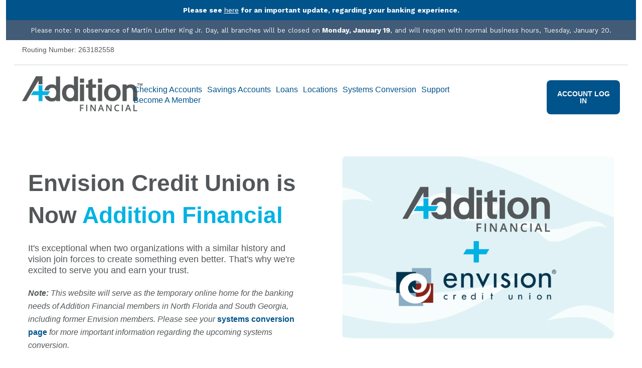

--- FILE ---
content_type: text/html; charset=UTF-8
request_url: https://pages.additionfi.com/envision
body_size: 20664
content:
<!doctype html><html lang="en-us"><head>
    <meta charset="utf-8">
    <title>Envision Credit Union is Now Addition Financial</title>
    <link rel="shortcut icon" href="https://pages.additionfi.com/hubfs/Assets/additionfi.ico">
    <meta name="description" content="">
    
    
    
    
    
    <meta name="viewport" content="width=device-width, initial-scale=1">

    <script src="/hs/hsstatic/jquery-libs/static-1.4/jquery/jquery-1.11.2.js"></script>
<script src="/hs/hsstatic/jquery-libs/static-1.4/jquery-migrate/jquery-migrate-1.2.1.js"></script>
<script>hsjQuery = window['jQuery'];</script>
    <meta property="og:description" content="">
    <meta property="og:title" content="Envision Credit Union is Now Addition Financial">
    <meta name="twitter:description" content="">
    <meta name="twitter:title" content="Envision Credit Union is Now Addition Financial">

    

    
    <style>
a.cta_button{-moz-box-sizing:content-box !important;-webkit-box-sizing:content-box !important;box-sizing:content-box !important;vertical-align:middle}.hs-breadcrumb-menu{list-style-type:none;margin:0px 0px 0px 0px;padding:0px 0px 0px 0px}.hs-breadcrumb-menu-item{float:left;padding:10px 0px 10px 10px}.hs-breadcrumb-menu-divider:before{content:'›';padding-left:10px}.hs-featured-image-link{border:0}.hs-featured-image{float:right;margin:0 0 20px 20px;max-width:50%}@media (max-width: 568px){.hs-featured-image{float:none;margin:0;width:100%;max-width:100%}}.hs-screen-reader-text{clip:rect(1px, 1px, 1px, 1px);height:1px;overflow:hidden;position:absolute !important;width:1px}
</style>

<link rel="stylesheet" href="https://pages.additionfi.com/hubfs/hub_generated/template_assets/1/141465927687/1768596856396/template_main.min.css">
<link rel="stylesheet" href="https://pages.additionfi.com/hubfs/hub_generated/template_assets/1/141466720406/1768596856536/template_theme-overrides.min.css">
<link rel="stylesheet" href="https://pages.additionfi.com/hubfs/hub_generated/module_assets/1/196796694956/1759509522919/module_redirect-notice.min.css">

    <style>
      #hs_cos_wrapper_redirect-notice .gha__redirect-notice .modal-dialog {
  background-color:#ffffff;
  border:2px none #00b2e3;
  border-radius:0px;
}

#hs_cos_wrapper_redirect-notice .gha__redirect-notice .modal-message {
  color:#53575a;
  font-family:'Kantumruy Pro',sans-serif;
  text-align:CENTER;
}

#hs_cos_wrapper_redirect-notice .gha__redirect-notice .modal-actions__button {
  font-family:'Kantumruy Pro',sans-serif;
  text-transform:capitalize;
  border:2px solid #00538b;
  border-radius:6px;
  padding-top:12px;
  padding-right:24px;
  padding-bottom:12px;
  padding-left:24px;
  margin-top:0px;
  margin-bottom:0px;
}

#hs_cos_wrapper_redirect-notice .modal-actions__button-close {
  background-color:#FFFFFF;
  color:#00538b;
}

#hs_cos_wrapper_redirect-notice .modal-actions__button-open {
  background-color:#00538b;
  color:#FFFFFF;
}

#hs_cos_wrapper_redirect-notice .modal-actions__button-close:hover {
  background-color:#00b2e3;
  color:#FFFFFF;
}

#hs_cos_wrapper_redirect-notice .modal-actions__button-open:hover {
  background-color:#00b2e3;
  color:#FFFFFF;
}

    </style>

<link rel="stylesheet" href="https://pages.additionfi.com/hubfs/hub_generated/module_assets/1/141466740893/1742953791977/module_menu.min.css">

  <style>
    @media (max-width:767px) {
  #hs_cos_wrapper_module_175932696854611 .menu--desktop { display:none; }
}

@media (max-width:767px) {
  #hs_cos_wrapper_module_175932696854611 .menu--mobile { display:block; }

  #hs_cos_wrapper_module_175932696854611 .menu__item {
    display:block;
    width:100%;
  }

  #hs_cos_wrapper_module_175932696854611 .menu__link,
  #hs_cos_wrapper_module_175932696854611 .menu__link .cta_button {
    display:inline-block;
    font-size:0.883rem;
  }

  #hs_cos_wrapper_module_175932696854611 .menu__item--depth-1 { padding:0; }

  #hs_cos_wrapper_module_175932696854611 .menu__item--depth-1>.menu__link { padding:0.35rem 0; }

  #hs_cos_wrapper_module_175932696854611 .menu__item--depth-1>.menu__link--active-link:after { content:none; }

  #hs_cos_wrapper_module_175932696854611 .menu__submenu {
    border:none;
    border-radius:0;
    box-shadow:none;
    position:static;
    transform:unset;
    width:100%;
    padding-top:2rem;
  }

  #hs_cos_wrapper_module_175932696854611 .menu__submenu .menu__item {
    background-color:#FFF;
    border-bottom:none;
    border-top:2px solid #EBEFF3;
    padding:0;
  }

  #hs_cos_wrapper_module_175932696854611 .menu__submenu .menu__link {
    display:block;
    padding:0.7rem 2rem;
    transition:none;
    width:100%;
  }

  #hs_cos_wrapper_module_175932696854611 .menu__submenu .menu__item .menu__link:hover,
  #hs_cos_wrapper_module_175932696854611 .menu__submenu .menu__item .menu__link:focus {
    background-color:inherit;
    transition:none;
  }

  #hs_cos_wrapper_module_175932696854611 .menu__submenu--level-3 .menu__item .menu__link { padding:0.7rem 3rem; }

  #hs_cos_wrapper_module_175932696854611 .menu__child-toggle {
    background-position:center right 30px;
    background-repeat:no-repeat;
    background-size:20px;
    border:none;
    cursor:pointer;
    height:100%;
    position:absolute;
    right:0;
    top:0;
    width:30%;
  }

  #hs_cos_wrapper_module_175932696854611 .menu__child-toggle i {
    position:absolute;
    right:0;
    top:calc(1.433rem/2);
    transition:all 0.1s ease-in-out;
  }

  #hs_cos_wrapper_module_175932696854611 .menu__child-toggle-icon {
    background-image:url([data-uri]);
    background-repeat:no-repeat;
    display:block;
    height:20px;
    margin-left:auto;
    margin-right:1.05rem;
    transition:transform 0.4s;
    width:20px;
  }

  #hs_cos_wrapper_module_175932696854611 .menu__item--open>.menu__child-toggle .menu__child-toggle-icon {
    transform:rotate(45deg);
    transition:transform 0.4s;
  }

  #hs_cos_wrapper_module_175932696854611 .menu__child-toggle--open i { transform:scaleY(-1); }
}

@media (min-width:768px) {
  #hs_cos_wrapper_module_175932696854611 ul.menu__wrapper {
    display:flex;
    gap:1em;
    align-items:center;
    flex-wrap:wrap-reverse;
    justify-content:flex-end;
  }

  #hs_cos_wrapper_module_175932696854611 .menu__submenu--level-2>.menu__item:first-child>.menu__link {
    position:relative;
    z-index:2;
  }

  #hs_cos_wrapper_module_175932696854611 .menu__submenu .menu__child-toggle {
    margin-left:auto;
    padding:0 1.05rem;
  }

  #hs_cos_wrapper_module_175932696854611 .menu__child-toggle {
    position:absolute;
    right:5px;
    top:30px;
    z-index:2;
  }

  #hs_cos_wrapper_module_175932696854611 .menu__item--depth-1>.menu__child-toggle {
    position:relative;
    right:0;
    top:0;
  }

  #hs_cos_wrapper_module_175932696854611 .menu__child-toggle-icon {
    border-left:5px solid transparent;
    border-right:5px solid transparent;
    border-top-style:solid;
    border-top-width:7px;
    display:block;
    height:0;
    margin-left:1px;
    width:0;
  }
}

#hs_cos_wrapper_module_175932696854611 .menu__link { color:#03256C; }

#hs_cos_wrapper_module_175932696854611 .menu__child-toggle-icon { border-top-color:#03256C; }

#hs_cos_wrapper_module_175932696854611 .menu .menu__link:hover,
#hs_cos_wrapper_module_175932696854611 .menu .menu__link:focus { color:#000044; }

#hs_cos_wrapper_module_175932696854611 .menu__child-toggle-icon:hover,
#hs_cos_wrapper_module_175932696854611 .menu__child-toggle-icon:focus { border-top-color:#000044; }

#hs_cos_wrapper_module_175932696854611 .menu .menu__link:active { color:#2b4d94; }

#hs_cos_wrapper_module_175932696854611 .menu__child-toggle-icon:active { border-top-color:#2b4d94; }

#hs_cos_wrapper_module_175932696854611 .menu .menu__item--depth-1>.menu__link--active-link:after { background-color:#03256C; }

#hs_cos_wrapper_module_175932696854611 .menu .menu__submenu { background-color:rgba(255,255,255,1.0); }

@media (min-width:768px) {
  #hs_cos_wrapper_module_175932696854611 .menu__submenu--level-2>.menu__item:first-child:before { background-color:rgba(255,255,255,1.0); }
}

#hs_cos_wrapper_module_175932696854611 .menu__submenu .menu__link,
#hs_cos_wrapper_module_175932696854611 .menu__submenu .menu__link:hover,
#hs_cos_wrapper_module_175932696854611 .menu__submenu .menu__link:focus {
  background-color:rgba(255,255,255,1.0);
  color:#1D2E49;
}

#hs_cos_wrapper_module_175932696854611 .menu__submenu .menu__child-toggle-icon,
#hs_cos_wrapper_module_175932696854611 .menu__submenu .menu__child-toggle-icon:hover,
#hs_cos_wrapper_module_175932696854611 .menu__submenu .menu__child-toggle-icon:focus { border-top-color:#1D2E49; }

  </style>


  <style>
    #hs_cos_wrapper_module_175932696854613 .button-wrapper { text-align:CENTER; }

#hs_cos_wrapper_module_175932696854613 .button {
  background-color:rgba(0,83,139,1.0);
  font-size:14px;
  font-weight:bold;
  font-family:helvetica,sans-serif;
  padding:20px;
  margin-top:10px;
}

#hs_cos_wrapper_module_175932696854613 .button:hover,
#hs_cos_wrapper_module_175932696854613 .button:focus { background-color:#00b2e3; }

#hs_cos_wrapper_module_175932696854613 .button:active {
  background-color:rgba(40,123,179,1.0);
  border-color:#287bb3;
}

#hs_cos_wrapper_module_175932696854613 .button.button--outline {
  color:#03256c;
  background-color:#03246c00;
  border-color:#1487c6;
}

#hs_cos_wrapper_module_175932696854613 .button.button--outline:hover {
  background-color:#1487c6;
  color:#fff;
  border:1px solid #494a52;
}

#hs_cos_wrapper_module_175932696854613 .button.button--arrow {
  margin:1rem 0 1rem 0;
  padding:0;
  border:none;
  background:none;
  color:#03246c;
  display:flex;
  flex-direction:row;
}

#hs_cos_wrapper_module_175932696854613 .button__arrow-img {
  height:1em;
  width:36px;
  margin-left:6px;
  transition:margin .15s linear;
  display:inline-block;
}

#hs_cos_wrapper_module_175932696854613 .button__arrow-img path { fill:#03246c; }

#hs_cos_wrapper_module_175932696854613 .button.button--arrow:hover { color:#004; }

#hs_cos_wrapper_module_175932696854613 .button.button--arrow:hover .button__arrow-img { margin-left:10px; }

#hs_cos_wrapper_module_175932696854613 .button.button--arrow:hover .button__arrow-img path { fill:#004; }

#hs_cos_wrapper_module_175932696854613 .button.button--underline {
  text-decoration:underline;
  margin:1rem 0 1rem 0;
  padding:0;
  border:none;
  background:none;
  color:#03246c;
}

#hs_cos_wrapper_module_175932696854613 .button.button--underline:hover {
  border:none;
  background:none;
  color:#004;
  text-decoration:underline;
}

#hs_cos_wrapper_module_175932696854613 .button.button--simple-link {
  text-decoration:none;
  margin:1rem 0 1rem 0;
  padding:0;
  border:none;
  background:none;
  color:#03246c;
}

#hs_cos_wrapper_module_175932696854613 .button.button--simple-link:hover {
  border:none;
  background:none;
  color:#004;
  text-decoration:underline;
}

  </style>


  <style>
    #hs_cos_wrapper_module_17586477416102 .button-wrapper { text-align:LEFT; }

#hs_cos_wrapper_module_17586477416102 .button {
  background-color:rgba(0,83,139,1.0);
  color:#FFFFFF;
  font-size:14px;
  font-family:helvetica,sans-serif;
  padding:20px;
  margin-top:30px;
  margin-bottom:30px;
}

#hs_cos_wrapper_module_17586477416102 .button:hover,
#hs_cos_wrapper_module_17586477416102 .button:focus { background-color:#00b2e3; }

#hs_cos_wrapper_module_17586477416102 .button:active {
  background-color:rgba(40,123,179,1.0);
  border-color:#287bb3;
}

#hs_cos_wrapper_module_17586477416102 .button.button--outline {
  color:#03256c;
  background-color:#03246c00;
  border-color:#1487c6;
}

#hs_cos_wrapper_module_17586477416102 .button.button--outline:hover {
  background-color:#1487c6;
  color:#fff;
  border:1px solid #494a52;
}

#hs_cos_wrapper_module_17586477416102 .button.button--arrow {
  margin:1rem 0 1rem 0;
  padding:0;
  border:none;
  background:none;
  color:#03246c;
  display:flex;
  flex-direction:row;
}

#hs_cos_wrapper_module_17586477416102 .button__arrow-img {
  height:1em;
  width:36px;
  margin-left:6px;
  transition:margin .15s linear;
  display:inline-block;
}

#hs_cos_wrapper_module_17586477416102 .button__arrow-img path { fill:#03246c; }

#hs_cos_wrapper_module_17586477416102 .button.button--arrow:hover { color:#004; }

#hs_cos_wrapper_module_17586477416102 .button.button--arrow:hover .button__arrow-img { margin-left:10px; }

#hs_cos_wrapper_module_17586477416102 .button.button--arrow:hover .button__arrow-img path { fill:#004; }

#hs_cos_wrapper_module_17586477416102 .button.button--underline {
  text-decoration:underline;
  margin:1rem 0 1rem 0;
  padding:0;
  border:none;
  background:none;
  color:#03246c;
}

#hs_cos_wrapper_module_17586477416102 .button.button--underline:hover {
  border:none;
  background:none;
  color:#004;
  text-decoration:underline;
}

#hs_cos_wrapper_module_17586477416102 .button.button--simple-link {
  text-decoration:none;
  margin:1rem 0 1rem 0;
  padding:0;
  border:none;
  background:none;
  color:#03246c;
}

#hs_cos_wrapper_module_17586477416102 .button.button--simple-link:hover {
  border:none;
  background:none;
  color:#004;
  text-decoration:underline;
}

  </style>


  <style>
    #hs_cos_wrapper_module_1758225750214 .button-wrapper { text-align:CENTER; }

#hs_cos_wrapper_module_1758225750214 .button {
  background-color:rgba(0,83,139,1.0);
  color:#FFFFFF;
  font-size:14px;
  font-family:helvetica,sans-serif;
  padding:20px;
  margin-top:10px;
}

#hs_cos_wrapper_module_1758225750214 .button:hover,
#hs_cos_wrapper_module_1758225750214 .button:focus { background-color:#00b2e3; }

#hs_cos_wrapper_module_1758225750214 .button:active {
  background-color:rgba(40,123,179,1.0);
  border-color:#287bb3;
}

#hs_cos_wrapper_module_1758225750214 .button.button--outline {
  color:#03256c;
  background-color:#03246c00;
  border-color:#1487c6;
}

#hs_cos_wrapper_module_1758225750214 .button.button--outline:hover {
  background-color:#1487c6;
  color:#fff;
  border:1px solid #494a52;
}

#hs_cos_wrapper_module_1758225750214 .button.button--arrow {
  margin:1rem 0 1rem 0;
  padding:0;
  border:none;
  background:none;
  color:#03246c;
  display:flex;
  flex-direction:row;
}

#hs_cos_wrapper_module_1758225750214 .button__arrow-img {
  height:1em;
  width:36px;
  margin-left:6px;
  transition:margin .15s linear;
  display:inline-block;
}

#hs_cos_wrapper_module_1758225750214 .button__arrow-img path { fill:#03246c; }

#hs_cos_wrapper_module_1758225750214 .button.button--arrow:hover { color:#004; }

#hs_cos_wrapper_module_1758225750214 .button.button--arrow:hover .button__arrow-img { margin-left:10px; }

#hs_cos_wrapper_module_1758225750214 .button.button--arrow:hover .button__arrow-img path { fill:#004; }

#hs_cos_wrapper_module_1758225750214 .button.button--underline {
  text-decoration:underline;
  margin:1rem 0 1rem 0;
  padding:0;
  border:none;
  background:none;
  color:#03246c;
}

#hs_cos_wrapper_module_1758225750214 .button.button--underline:hover {
  border:none;
  background:none;
  color:#004;
  text-decoration:underline;
}

#hs_cos_wrapper_module_1758225750214 .button.button--simple-link {
  text-decoration:none;
  margin:1rem 0 1rem 0;
  padding:0;
  border:none;
  background:none;
  color:#03246c;
}

#hs_cos_wrapper_module_1758225750214 .button.button--simple-link:hover {
  border:none;
  background:none;
  color:#004;
  text-decoration:underline;
}

  </style>


  <style>
    #hs_cos_wrapper_module_17586968088713 .button-wrapper { text-align:CENTER; }

#hs_cos_wrapper_module_17586968088713 .button {
  background-color:rgba(0,83,139,1.0);
  color:#FFFFFF;
  font-size:14px;
  font-family:helvetica,sans-serif;
  padding:20px;
  margin-top:30px;
}

#hs_cos_wrapper_module_17586968088713 .button:hover,
#hs_cos_wrapper_module_17586968088713 .button:focus { background-color:#00b2e3; }

#hs_cos_wrapper_module_17586968088713 .button:active {
  background-color:rgba(40,123,179,1.0);
  border-color:#287bb3;
}

#hs_cos_wrapper_module_17586968088713 .button.button--outline {
  color:#03256c;
  background-color:#03246c00;
  border-color:#1487c6;
}

#hs_cos_wrapper_module_17586968088713 .button.button--outline:hover {
  background-color:#1487c6;
  color:#fff;
  border:1px solid #494a52;
}

#hs_cos_wrapper_module_17586968088713 .button.button--arrow {
  margin:1rem 0 1rem 0;
  padding:0;
  border:none;
  background:none;
  color:#03246c;
  display:flex;
  flex-direction:row;
}

#hs_cos_wrapper_module_17586968088713 .button__arrow-img {
  height:1em;
  width:36px;
  margin-left:6px;
  transition:margin .15s linear;
  display:inline-block;
}

#hs_cos_wrapper_module_17586968088713 .button__arrow-img path { fill:#03246c; }

#hs_cos_wrapper_module_17586968088713 .button.button--arrow:hover { color:#004; }

#hs_cos_wrapper_module_17586968088713 .button.button--arrow:hover .button__arrow-img { margin-left:10px; }

#hs_cos_wrapper_module_17586968088713 .button.button--arrow:hover .button__arrow-img path { fill:#004; }

#hs_cos_wrapper_module_17586968088713 .button.button--underline {
  text-decoration:underline;
  margin:1rem 0 1rem 0;
  padding:0;
  border:none;
  background:none;
  color:#03246c;
}

#hs_cos_wrapper_module_17586968088713 .button.button--underline:hover {
  border:none;
  background:none;
  color:#004;
  text-decoration:underline;
}

#hs_cos_wrapper_module_17586968088713 .button.button--simple-link {
  text-decoration:none;
  margin:1rem 0 1rem 0;
  padding:0;
  border:none;
  background:none;
  color:#03246c;
}

#hs_cos_wrapper_module_17586968088713 .button.button--simple-link:hover {
  border:none;
  background:none;
  color:#004;
  text-decoration:underline;
}

  </style>

<style>
  @font-face {
    font-family: "Kantumruy Pro";
    font-weight: 700;
    font-style: normal;
    font-display: swap;
    src: url("/_hcms/googlefonts/Kantumruy_Pro/700.woff2") format("woff2"), url("/_hcms/googlefonts/Kantumruy_Pro/700.woff") format("woff");
  }
  @font-face {
    font-family: "Kantumruy Pro";
    font-weight: 500;
    font-style: normal;
    font-display: swap;
    src: url("/_hcms/googlefonts/Kantumruy_Pro/500.woff2") format("woff2"), url("/_hcms/googlefonts/Kantumruy_Pro/500.woff") format("woff");
  }
  @font-face {
    font-family: "Kantumruy Pro";
    font-weight: 400;
    font-style: normal;
    font-display: swap;
    src: url("/_hcms/googlefonts/Kantumruy_Pro/regular.woff2") format("woff2"), url("/_hcms/googlefonts/Kantumruy_Pro/regular.woff") format("woff");
  }
  @font-face {
    font-family: "Kantumruy Pro";
    font-weight: 700;
    font-style: normal;
    font-display: swap;
    src: url("/_hcms/googlefonts/Kantumruy_Pro/700.woff2") format("woff2"), url("/_hcms/googlefonts/Kantumruy_Pro/700.woff") format("woff");
  }
  @font-face {
    font-family: "Open Sans";
    font-weight: 400;
    font-style: normal;
    font-display: swap;
    src: url("/_hcms/googlefonts/Open_Sans/regular.woff2") format("woff2"), url("/_hcms/googlefonts/Open_Sans/regular.woff") format("woff");
  }
  @font-face {
    font-family: "Open Sans";
    font-weight: 700;
    font-style: normal;
    font-display: swap;
    src: url("/_hcms/googlefonts/Open_Sans/700.woff2") format("woff2"), url("/_hcms/googlefonts/Open_Sans/700.woff") format("woff");
  }
  @font-face {
    font-family: "Open Sans";
    font-weight: 700;
    font-style: normal;
    font-display: swap;
    src: url("/_hcms/googlefonts/Open_Sans/700.woff2") format("woff2"), url("/_hcms/googlefonts/Open_Sans/700.woff") format("woff");
  }
</style>

<!-- Editor Styles -->
<style id="hs_editor_style" type="text/css">
#hs_cos_wrapper_module_17593269511375  { display: block !important; padding-bottom: 20px !important; padding-top: 10px !important }
#hs_cos_wrapper_widget_196888636731 .hs-menu-wrapper > ul  { display: block !important; font-size: 16px !important; text-align: center !important }
#hs_cos_wrapper_widget_196888636731 li.hs-menu-item a  { font-size: 16px !important; text-align: center !important }
#hs_cos_wrapper_widget_196888636731 li.hs-menu-item a:link  { font-size: 16px !important; text-align: center !important }
#hs_cos_wrapper_widget_196888636731  p , #hs_cos_wrapper_widget_196888636731  li , #hs_cos_wrapper_widget_196888636731  span , #hs_cos_wrapper_widget_196888636731  label , #hs_cos_wrapper_widget_196888636731  h1 , #hs_cos_wrapper_widget_196888636731  h2 , #hs_cos_wrapper_widget_196888636731  h3 , #hs_cos_wrapper_widget_196888636731  h4 , #hs_cos_wrapper_widget_196888636731  h5 , #hs_cos_wrapper_widget_196888636731  h6  { font-size: 16px !important }
#hs_cos_wrapper_module_1758224830038  { display: block !important; padding-bottom: 20px !important; padding-top: 20px !important }
#hs_cos_wrapper_widget_1758225818233 .hs-menu-wrapper > ul  { color: #53575a !important; font-family: Helvetica, Trebuchet MS, sans-serif !important; font-size: 18px !important; line-height: 26.8px !important; padding-top: 0px !important; text-align: center !important }
#hs_cos_wrapper_widget_1758225818233 li.hs-menu-item a:link  { color: #53575a !important; font-family: Helvetica, Trebuchet MS, sans-serif !important; font-size: 18px !important; line-height: 26.8px !important; text-align: center !important }
#hs_cos_wrapper_widget_1758225818233 li.hs-menu-item a  { color: #53575a !important; font-family: Helvetica, Trebuchet MS, sans-serif !important; font-size: 18px !important; line-height: 26.8px !important; text-align: center !important }
#hs_cos_wrapper_widget_1758225818233  p , #hs_cos_wrapper_widget_1758225818233  li , #hs_cos_wrapper_widget_1758225818233  span , #hs_cos_wrapper_widget_1758225818233  label , #hs_cos_wrapper_widget_1758225818233  h1 , #hs_cos_wrapper_widget_1758225818233  h2 , #hs_cos_wrapper_widget_1758225818233  h3 , #hs_cos_wrapper_widget_1758225818233  h4 , #hs_cos_wrapper_widget_1758225818233  h5 , #hs_cos_wrapper_widget_1758225818233  h6  { color: #53575a !important; font-family: Helvetica, Trebuchet MS, sans-serif !important; font-size: 18px !important; line-height: 26.8px !important }
#hs_cos_wrapper_module_17582909301223  { display: block !important; padding-bottom: 0px !important; padding-top: 0px !important }
#hs_cos_wrapper_module_17582864918233  { display: block !important; padding-bottom: 0px !important; padding-top: 0px !important }
#hs_cos_wrapper_module_1758286095535  { display: block !important; padding-bottom: 0px !important }
#hs_cos_wrapper_module_17582920737265  { display: block !important; padding-bottom: 0px !important; padding-top: 0px !important }
#hs_cos_wrapper_module_17582933847533  { display: block !important; padding-bottom: 0px !important; padding-top: 0px !important }
#hs_cos_wrapper_module_175932696854610  { display: block !important; font-size: 16px !important; text-align: center !important }
#hs_cos_wrapper_module_175932696854610  p , #hs_cos_wrapper_module_175932696854610  li , #hs_cos_wrapper_module_175932696854610  span , #hs_cos_wrapper_module_175932696854610  label , #hs_cos_wrapper_module_175932696854610  h1 , #hs_cos_wrapper_module_175932696854610  h2 , #hs_cos_wrapper_module_175932696854610  h3 , #hs_cos_wrapper_module_175932696854610  h4 , #hs_cos_wrapper_module_175932696854610  h5 , #hs_cos_wrapper_module_175932696854610  h6  { font-size: 16px !important }
#hs_cos_wrapper_module_17593269511375  { display: block !important; padding-bottom: 20px !important; padding-top: 10px !important }
#hs_cos_wrapper_module_175932696854610  { display: block !important; font-size: 16px !important; text-align: center !important }
#hs_cos_wrapper_module_175932696854610  p , #hs_cos_wrapper_module_175932696854610  li , #hs_cos_wrapper_module_175932696854610  span , #hs_cos_wrapper_module_175932696854610  label , #hs_cos_wrapper_module_175932696854610  h1 , #hs_cos_wrapper_module_175932696854610  h2 , #hs_cos_wrapper_module_175932696854610  h3 , #hs_cos_wrapper_module_175932696854610  h4 , #hs_cos_wrapper_module_175932696854610  h5 , #hs_cos_wrapper_module_175932696854610  h6  { font-size: 16px !important }
#hs_cos_wrapper_module_1758224830038  { display: block !important; padding-bottom: 20px !important; padding-top: 20px !important }
#hs_cos_wrapper_widget_1758225818233  { color: #53575a !important; display: block !important; font-family: Helvetica, Trebuchet MS, sans-serif !important; font-size: 18px !important; line-height: 26.8px !important; padding-top: 0px !important; text-align: center !important }
#hs_cos_wrapper_widget_1758225818233  p , #hs_cos_wrapper_widget_1758225818233  li , #hs_cos_wrapper_widget_1758225818233  span , #hs_cos_wrapper_widget_1758225818233  label , #hs_cos_wrapper_widget_1758225818233  h1 , #hs_cos_wrapper_widget_1758225818233  h2 , #hs_cos_wrapper_widget_1758225818233  h3 , #hs_cos_wrapper_widget_1758225818233  h4 , #hs_cos_wrapper_widget_1758225818233  h5 , #hs_cos_wrapper_widget_1758225818233  h6  { color: #53575a !important; font-family: Helvetica, Trebuchet MS, sans-serif !important; font-size: 18px !important; line-height: 26.8px !important }
#hs_cos_wrapper_module_17582909301223  { display: block !important; padding-bottom: 0px !important; padding-top: 0px !important }
#hs_cos_wrapper_module_17582864918233  { display: block !important; padding-bottom: 0px !important; padding-top: 0px !important }
#hs_cos_wrapper_module_1758286095535  { display: block !important; padding-bottom: 0px !important }
#hs_cos_wrapper_module_17582920737265  { display: block !important; padding-bottom: 0px !important; padding-top: 0px !important }
#hs_cos_wrapper_module_17582933847533  { display: block !important; padding-bottom: 0px !important; padding-top: 0px !important }
.dnd_area-row-0-force-full-width-section > .row-fluid {
  max-width: none !important;
}
.dnd_area-row-1-force-full-width-section > .row-fluid {
  max-width: none !important;
}
.dnd_area-row-2-max-width-section-centering > .row-fluid {
  max-width: 1400px !important;
  margin-left: auto !important;
  margin-right: auto !important;
}
.dnd_area-row-3-force-full-width-section > .row-fluid {
  max-width: none !important;
}
.dnd_area-row-4-max-width-section-centering > .row-fluid {
  max-width: 1500px !important;
  margin-left: auto !important;
  margin-right: auto !important;
}
.dnd_area-row-5-max-width-section-centering > .row-fluid {
  max-width: 1200px !important;
  margin-left: auto !important;
  margin-right: auto !important;
}
.dnd_area-row-6-force-full-width-section > .row-fluid {
  max-width: none !important;
}
.dnd_area-row-7-max-width-section-centering > .row-fluid {
  max-width: 1200px !important;
  margin-left: auto !important;
  margin-right: auto !important;
}
.dnd_area-row-9-force-full-width-section > .row-fluid {
  max-width: none !important;
}
.dnd_area-row-10-max-width-section-centering > .row-fluid {
  max-width: 1200px !important;
  margin-left: auto !important;
  margin-right: auto !important;
}
.dnd_area-row-11-max-width-section-centering > .row-fluid {
  max-width: 1200px !important;
  margin-left: auto !important;
  margin-right: auto !important;
}
.dnd_area-row-12-max-width-section-centering > .row-fluid {
  max-width: 1300px !important;
  margin-left: auto !important;
  margin-right: auto !important;
}
.dnd_area-row-13-max-width-section-centering > .row-fluid {
  max-width: 600px !important;
  margin-left: auto !important;
  margin-right: auto !important;
}
.dnd_area-row-14-max-width-section-centering > .row-fluid {
  max-width: 1300px !important;
  margin-left: auto !important;
  margin-right: auto !important;
}
.dnd_area-row-15-max-width-section-centering > .row-fluid {
  max-width: 1300px !important;
  margin-left: auto !important;
  margin-right: auto !important;
}
.dnd_area-row-19-max-width-section-centering > .row-fluid {
  max-width: 1300px !important;
  margin-left: auto !important;
  margin-right: auto !important;
}
.module_17593269685467-flexbox-positioning {
  display: -ms-flexbox !important;
  -ms-flex-direction: column !important;
  -ms-flex-align: center !important;
  -ms-flex-pack: start;
  display: flex !important;
  flex-direction: column !important;
  align-items: center !important;
  justify-content: flex-start;
}
.module_17593269685467-flexbox-positioning > div {
  max-width: 100%;
  flex-shrink: 0 !important;
}
.module_17575144512746-flexbox-positioning {
  display: -ms-flexbox !important;
  -ms-flex-direction: column !important;
  -ms-flex-align: center !important;
  -ms-flex-pack: start;
  display: flex !important;
  flex-direction: column !important;
  align-items: center !important;
  justify-content: flex-start;
}
.module_17575144512746-flexbox-positioning > div {
  max-width: 100%;
  flex-shrink: 0 !important;
}
.module_17582876826384-flexbox-positioning {
  display: -ms-flexbox !important;
  -ms-flex-direction: column !important;
  -ms-flex-align: center !important;
  -ms-flex-pack: start;
  display: flex !important;
  flex-direction: column !important;
  align-items: center !important;
  justify-content: flex-start;
}
.module_17582876826384-flexbox-positioning > div {
  max-width: 100%;
  flex-shrink: 0 !important;
}
.module_17582868101314-flexbox-positioning {
  display: -ms-flexbox !important;
  -ms-flex-direction: column !important;
  -ms-flex-align: center !important;
  -ms-flex-pack: start;
  display: flex !important;
  flex-direction: column !important;
  align-items: center !important;
  justify-content: flex-start;
}
.module_17582868101314-flexbox-positioning > div {
  max-width: 100%;
  flex-shrink: 0 !important;
}
.widget_1758286572220-flexbox-positioning {
  display: -ms-flexbox !important;
  -ms-flex-direction: column !important;
  -ms-flex-align: center !important;
  -ms-flex-pack: start;
  display: flex !important;
  flex-direction: column !important;
  align-items: center !important;
  justify-content: flex-start;
}
.widget_1758286572220-flexbox-positioning > div {
  max-width: 100%;
  flex-shrink: 0 !important;
}
.widget_1758290889204-flexbox-positioning {
  display: -ms-flexbox !important;
  -ms-flex-direction: column !important;
  -ms-flex-align: center !important;
  -ms-flex-pack: start;
  display: flex !important;
  flex-direction: column !important;
  align-items: center !important;
  justify-content: flex-start;
}
.widget_1758290889204-flexbox-positioning > div {
  max-width: 100%;
  flex-shrink: 0 !important;
}
.module_17582920737267-flexbox-positioning {
  display: -ms-flexbox !important;
  -ms-flex-direction: column !important;
  -ms-flex-align: center !important;
  -ms-flex-pack: start;
  display: flex !important;
  flex-direction: column !important;
  align-items: center !important;
  justify-content: flex-start;
}
.module_17582920737267-flexbox-positioning > div {
  max-width: 100%;
  flex-shrink: 0 !important;
}
.widget_1758697408688-flexbox-positioning {
  display: -ms-flexbox !important;
  -ms-flex-direction: column !important;
  -ms-flex-align: center !important;
  -ms-flex-pack: start;
  display: flex !important;
  flex-direction: column !important;
  align-items: center !important;
  justify-content: flex-start;
}
.widget_1758697408688-flexbox-positioning > div {
  max-width: 100%;
  flex-shrink: 0 !important;
}
/* HubSpot Non-stacked Media Query Styles */
@media (min-width:768px) {
  .dnd_area-row-0-vertical-alignment > .row-fluid {
    display: -ms-flexbox !important;
    -ms-flex-direction: row;
    display: flex !important;
    flex-direction: row;
  }
  .dnd_area-row-1-vertical-alignment > .row-fluid {
    display: -ms-flexbox !important;
    -ms-flex-direction: row;
    display: flex !important;
    flex-direction: row;
  }
  .dnd_area-row-2-vertical-alignment > .row-fluid {
    display: -ms-flexbox !important;
    -ms-flex-direction: row;
    display: flex !important;
    flex-direction: row;
  }
  .dnd_area-row-4-vertical-alignment > .row-fluid {
    display: -ms-flexbox !important;
    -ms-flex-direction: row;
    display: flex !important;
    flex-direction: row;
  }
  .cell_1759503186023-vertical-alignment {
    display: -ms-flexbox !important;
    -ms-flex-direction: column !important;
    -ms-flex-pack: center !important;
    display: flex !important;
    flex-direction: column !important;
    justify-content: center !important;
  }
  .cell_1759503186023-vertical-alignment > div {
    flex-shrink: 0 !important;
  }
  .cell_17684034936782-vertical-alignment {
    display: -ms-flexbox !important;
    -ms-flex-direction: column !important;
    -ms-flex-pack: center !important;
    display: flex !important;
    flex-direction: column !important;
    justify-content: center !important;
  }
  .cell_17684034936782-vertical-alignment > div {
    flex-shrink: 0 !important;
  }
  .cell_17593269511373-vertical-alignment {
    display: -ms-flexbox !important;
    -ms-flex-direction: column !important;
    -ms-flex-pack: center !important;
    display: flex !important;
    flex-direction: column !important;
    justify-content: center !important;
  }
  .cell_17593269511373-vertical-alignment > div {
    flex-shrink: 0 !important;
  }
  .cell_17593269685465-vertical-alignment {
    display: -ms-flexbox !important;
    -ms-flex-direction: column !important;
    -ms-flex-pack: center !important;
    display: flex !important;
    flex-direction: column !important;
    justify-content: center !important;
  }
  .cell_17593269685465-vertical-alignment > div {
    flex-shrink: 0 !important;
  }
  .cell_17593269685464-vertical-alignment {
    display: -ms-flexbox !important;
    -ms-flex-direction: column !important;
    -ms-flex-pack: center !important;
    display: flex !important;
    flex-direction: column !important;
    justify-content: center !important;
  }
  .cell_17593269685464-vertical-alignment > div {
    flex-shrink: 0 !important;
  }
  .cell_17593269685463-vertical-alignment {
    display: -ms-flexbox !important;
    -ms-flex-direction: column !important;
    -ms-flex-pack: center !important;
    display: flex !important;
    flex-direction: column !important;
    justify-content: center !important;
  }
  .cell_17593269685463-vertical-alignment > div {
    flex-shrink: 0 !important;
  }
}
/* HubSpot Styles (default) */
.dnd_area-row-0-padding {
  padding-top: 10px !important;
  padding-bottom: 10px !important;
  padding-left: 5px !important;
  padding-right: 5px !important;
}
.dnd_area-row-0-background-layers {
  background-image: linear-gradient(rgba(0, 83, 139, 1), rgba(0, 83, 139, 1)) !important;
  background-position: left top !important;
  background-size: auto !important;
  background-repeat: no-repeat !important;
}
.dnd_area-row-1-padding {
  padding-top: 10px !important;
  padding-bottom: 10px !important;
  padding-left: 5px !important;
  padding-right: 5px !important;
}
.dnd_area-row-1-background-layers {
  background-image: linear-gradient(rgba(66, 91, 118, 1), rgba(66, 91, 118, 1)) !important;
  background-position: left top !important;
  background-size: auto !important;
  background-repeat: no-repeat !important;
}
.dnd_area-row-2-padding {
  padding-top: 0px !important;
  padding-bottom: 0px !important;
}
.dnd_area-row-3-padding {
  padding-top: 0px !important;
  padding-bottom: 0px !important;
  padding-left: 0px !important;
  padding-right: 0px !important;
}
.dnd_area-row-4-padding {
  padding-top: 20px !important;
  padding-bottom: 20px !important;
}
.dnd_area-row-6-padding {
  padding-top: 0px !important;
  padding-bottom: 0px !important;
  padding-left: 0px !important;
  padding-right: 0px !important;
}
.dnd_area-row-7-padding {
  padding-top: 20px !important;
  padding-bottom: 20px !important;
}
.dnd_area-row-8-padding {
  padding-top: 0px !important;
  padding-bottom: 0px !important;
}
.dnd_area-row-9-padding {
  padding-top: 0px !important;
  padding-bottom: 0px !important;
  padding-left: 0px !important;
  padding-right: 0px !important;
}
.dnd_area-row-11-padding {
  padding-bottom: 0px !important;
}
.dnd_area-row-12-margin {
  margin-bottom: 40px !important;
}
.dnd_area-row-12-padding {
  padding-top: 30px !important;
  padding-bottom: 0px !important;
}
.dnd_area-row-13-padding {
  padding-top: 0px !important;
  padding-bottom: 0px !important;
}
.dnd_area-row-14-background-layers {
  background-image: linear-gradient(rgba(245, 245, 245, 1), rgba(245, 245, 245, 1)) !important;
  background-position: left top !important;
  background-size: auto !important;
  background-repeat: no-repeat !important;
}
.dnd_area-row-15-background-layers {
  background-image: linear-gradient(rgba(245, 245, 245, 1), rgba(245, 245, 245, 1)) !important;
  background-position: left top !important;
  background-size: auto !important;
  background-repeat: no-repeat !important;
}
.dnd_area-row-16-padding {
  padding-top: 0px !important;
  padding-bottom: 0px !important;
}
.dnd_area-row-17-padding {
  padding-top: 0px !important;
  padding-bottom: 0px !important;
}
.dnd_area-row-18-padding {
  padding-top: 30px !important;
  padding-bottom: 0px !important;
}
.dnd_area-row-19-padding {
  padding-top: 30px !important;
}
.module_175932696854611-hidden {
  display: none !important;
}
.cell_1758287682638-padding {
  padding-top: 25px !important;
}
.cell_1758286810131-padding {
  padding-top: 25px !important;
  padding-bottom: 25px !important;
}
.cell_17582865399384-padding {
  padding-top: 25px !important;
  padding-bottom: 25px !important;
}
.cell_1759251832963-margin {
  margin-top: 15px !important;
  margin-bottom: 15px !important;
}
.cell_1759251832963-padding {
  padding-top: 0px !important;
  padding-bottom: 35px !important;
  padding-left: 35px !important;
  padding-right: 35px !important;
}
/* HubSpot Styles (mobile) */
@media (max-width: 767px) {
  .dnd_area-row-5-padding {
    padding-top: 20px !important;
    padding-bottom: 20px !important;
  }
  .dnd_area-row-13-padding {
    padding-bottom: 25px !important;
  }
  .module_175932696854610-hidden {
    display: none !important;
  }
  .module_175932696854611-hidden {
    display: block !important;
  }
  .widget_1758647129905-margin > #hs_cos_wrapper_widget_1758647129905 {
    margin-bottom: 0px !important;
  }
  .widget_1758647129905-padding > #hs_cos_wrapper_widget_1758647129905 {
    padding-bottom: 0px !important;
  }
}
</style>
    <script src="https://api.glia.com/salemove_integration.js"></script>

    
<!--  Added by GoogleTagManager integration -->
<script>
var _hsp = window._hsp = window._hsp || [];
window.dataLayer = window.dataLayer || [];
function gtag(){dataLayer.push(arguments);}

var useGoogleConsentModeV2 = true;
var waitForUpdateMillis = 1000;



var hsLoadGtm = function loadGtm() {
    if(window._hsGtmLoadOnce) {
      return;
    }

    if (useGoogleConsentModeV2) {

      gtag('set','developer_id.dZTQ1Zm',true);

      gtag('consent', 'default', {
      'ad_storage': 'denied',
      'analytics_storage': 'denied',
      'ad_user_data': 'denied',
      'ad_personalization': 'denied',
      'wait_for_update': waitForUpdateMillis
      });

      _hsp.push(['useGoogleConsentModeV2'])
    }

    (function(w,d,s,l,i){w[l]=w[l]||[];w[l].push({'gtm.start':
    new Date().getTime(),event:'gtm.js'});var f=d.getElementsByTagName(s)[0],
    j=d.createElement(s),dl=l!='dataLayer'?'&l='+l:'';j.async=true;j.src=
    'https://www.googletagmanager.com/gtm.js?id='+i+dl;f.parentNode.insertBefore(j,f);
    })(window,document,'script','dataLayer','GTM-WBH2NFV');

    window._hsGtmLoadOnce = true;
};

_hsp.push(['addPrivacyConsentListener', function(consent){
  if(consent.allowed || (consent.categories && consent.categories.analytics)){
    hsLoadGtm();
  }
}]);

</script>

<!-- /Added by GoogleTagManager integration -->

    <link rel="canonical" href="https://pages.additionfi.com/envision">

<script type="text/javascript" src="//cdn.callrail.com/companies/375498618/969032475baed1732782/12/swap.js"></script> 
<meta property="og:url" content="https://pages.additionfi.com/envision">
<meta name="twitter:card" content="summary">
<meta http-equiv="content-language" content="en-us">





<meta name="robots" content="noindex">
<script async src="https://api.glia.com/salemove_integration.js"></script>
<style>
  button:hover {background-color: #ffffff;}
  .row-fluid .span4 {border-top: .75rem solid #00a0cc;}
  .cell_17575201335543-background-layers, .cell_17575201335542-background-layers {border-top: .75rem solid #00a0cc;}
  .table-responsive {
    width: 100%;
    overflow-x: auto;
  }

  table {
    width: 100%;
    border-collapse: collapse;
    min-width: 600px; /* Optional: adjust based on your content */
  }

  th, td {
    padding: 8px;
    text-align: left;
    border: 1px solid #ddd;
  }

  @media screen and (max-width: 600px) {
    table {
      min-width: unset;
    }
  }
#hs_cos_wrapper_widget_1758225818233 p, #hs_cos_wrapper_widget_1758225818233 li, #hs_cos_wrapper_widget_1758225818233 span, #hs_cos_wrapper_widget_1758225818233 label, #hs_cos_wrapper_widget_1758225818233 h1, #hs_cos_wrapper_widget_1758225818233 h2, #hs_cos_wrapper_widget_1758225818233 h3, #hs_cos_wrapper_widget_1758225818233 h4, #hs_cos_wrapper_widget_1758225818233 h5, #hs_cos_wrapper_widget_1758225818233 h6 {
    padding-right: 15px; padding-left: 15px;
  }
 .row-fluid .span3 {box-shadow: 0px 0px .5px 1px rgba(255, 255, 255, .08), 0px 0px 0px 1px rgba(20, 21, 26, .05), 0px .3px .4px 0px rgba(20, 21, 26, .02), 0px .9px 1.5px 0px rgba(20, 21, 26, .04), 0px 3.5px 6px 0px rgba(20, 21, 26, .09);
  }  
.header__inner {
    display: none !important;
}
li.hs-menu-item.hs-menu-depth-1 {
    font-size: 16px !important;
    padding: 0px 5px 0px 5px;
}

</style>

    
    <link rel="preconnect" href="https://www.googletagmanager.com/" crossorigin>
    <link rel="dns-prefetch" href="https://www.googletagmanager.com/">


    <link rel="preconnect" href="https://js.hs-analytics.net/" crossorigin>
    <link rel="dns-prefetch" href="https://js.hs-analytics.net/">


    <link rel="preconnect" href="https://www.google-analytics.com/" crossorigin>
    <link rel="dns-prefetch" href="https://www.google-analytics.com/">


    <link rel="preconnect" href="https://ka-f.fontawesome.com/" crossorigin>
    <link rel="dns-prefetch" href="https://ka-f.fontawesome.com/">


    <link rel="dns-prefetch" href="https://kit.fontawesome.com/">
    

    <script async defer src="https://kit.fontawesome.com/730a27e245.js" crossorigin="anonymous"></script>
  <meta name="generator" content="HubSpot"></head>
  <body>
<!--  Added by AdRoll integration -->
<script type="text/javascript">
  adroll_adv_id = "CXPRK53O5BE4JF4N5GAPW7";
  adroll_pix_id = "LNL7ESJAANFPVGYXZCFRCX";
  var _hsp = window._hsp = window._hsp || [];
  (function () {
      var _onload = function(){
          if (document.readyState && !/loaded|complete/.test(document.readyState)){setTimeout(_onload, 10);return}
          if (!window.__adroll_loaded){__adroll_loaded=true;setTimeout(_onload, 50);return}
          _hsp.push(['addPrivacyConsentListener', function(consent) { if (consent.allowed || (consent.categories && consent.categories.advertisement)) {
            var scr = document.createElement("script");
            var host = (("https:" == document.location.protocol) ? "https://s.adroll.com" : "http://a.adroll.com");
            scr.setAttribute('async', 'true');
            scr.type = "text/javascript";
            scr.src = host + "/j/roundtrip.js";
            ((document.getElementsByTagName('head') || [null])[0] ||
                document.getElementsByTagName('script')[0].parentNode).appendChild(scr);
          }}]);
      };
      if (window.addEventListener) {window.addEventListener('load', _onload, false);}
      else {window.attachEvent('onload', _onload)}
  }());
</script>

<!-- /Added by AdRoll integration -->

<!--  Added by GoogleTagManager integration -->
<noscript><iframe src="https://www.googletagmanager.com/ns.html?id=GTM-WBH2NFV" height="0" width="0" style="display:none;visibility:hidden"></iframe></noscript>

<!-- /Added by GoogleTagManager integration -->

    <div class="body-wrapper   hs-content-id-196272954517 hs-landing-page hs-page ">
      
  <!-- Begin partial -->
    <header class="header__inner">

      <!-- Utility bar -->
      <div class="utility-bar">
        <div class="utility-bar__inner">
          <div class="header__routing routing-copy">
            Routing Number: <span>263182558</span>
          </div>
        </div>
      </div>

      <!-- Main nav -->
      <div class="main-bar__inner">
        <a class="header__logo" href="/?hsLang=en-us" aria-label="Addition Financial Home">
  <img src="https://pages.additionfi.com/hubfs/Logos/addition-financial-tm.svg" alt="Addition Financial" class="logo-img">
</a>

        <nav class="header__nav">
          <ul class="header__nav-list">
            <li><a href="/checking-merger?hsLang=en-us">Checking Accounts</a></li>
            <li><a href="/savings-merger?hsLang=en-us">Savings Accounts</a></li>
            <li><a href="/loans-merger?hsLang=en-us">Loans</a></li>
            <li><a href="/locations-merger?hsLang=en-us">Locations</a></li>
            <li><a href="/faqs-merger?hsLang=en-us">Updates &amp; FAQs</a></li>
            <li><a href="/contact-merger?hsLang=en-us">Support</a></li>
            <li><a href="https://lms-dmz-env263182558.temenoscloudna.com/Akcelerant.Origination.Web.DMZ/Account/Products">Become A Member</a></li>
          </ul>
        </nav>
        <a class="header__cta btn" href="https://www.additionfi.com/northern-login" target="_blank">Account Log In</a>
      </div>

    </header>
<!-- End partial -->


      

      <main id="main-content" class="body-container-wrapper">
        

<!--   <div class="omnibrowse-code-wrapper" style="text-align:center; margin: 1rem 0;">
    <button class="omnibrowse-code-button">Get CoBrowsing code</button>
  </div> -->

  <div class="container-fluid body-container body-container--landing-page">
<div class="row-fluid-wrapper">
<div class="row-fluid">
<div class="span12 widget-span widget-type-cell " style="" data-widget-type="cell" data-x="0" data-w="12">

<div class="row-fluid-wrapper row-depth-1 row-number-1 dnd_area-row-0-vertical-alignment dnd_area-row-0-background-color dnd_area-row-0-force-full-width-section dnd_area-row-0-background-layers dnd-section dnd_area-row-0-padding">
<div class="row-fluid ">
<div class="span12 widget-span widget-type-cell cell_1759503186023-vertical-alignment dnd-column" style="" data-widget-type="cell" data-x="0" data-w="12">

<div class="row-fluid-wrapper row-depth-1 row-number-2 dnd-row">
<div class="row-fluid ">
<div class="span12 widget-span widget-type-custom_widget dnd-module" style="" data-widget-type="custom_widget" data-x="0" data-w="12">
<div id="hs_cos_wrapper_widget_1759503185811" class="hs_cos_wrapper hs_cos_wrapper_widget hs_cos_wrapper_type_module widget-type-rich_text" style="" data-hs-cos-general-type="widget" data-hs-cos-type="module"><span id="hs_cos_wrapper_widget_1759503185811_" class="hs_cos_wrapper hs_cos_wrapper_widget hs_cos_wrapper_type_rich_text" style="" data-hs-cos-general-type="widget" data-hs-cos-type="rich_text"><p style="font-size: 16px; text-align: center;"><span style="color: #ffffff;"><strong><span style="font-size: 14px;">Please see <span style="text-decoration: underline;"><a href="/banking-systems-update?hsLang=en-us" rel="noopener" target="_blank" style="color: #ffffff; text-decoration: underline;">here</a></span> for an important update, regarding your banking experience.</span></strong></span></p></span></div>

</div><!--end widget-span -->
</div><!--end row-->
</div><!--end row-wrapper -->

</div><!--end widget-span -->
</div><!--end row-->
</div><!--end row-wrapper -->

<div class="row-fluid-wrapper row-depth-1 row-number-3 dnd_area-row-1-padding dnd_area-row-1-vertical-alignment dnd_area-row-1-background-color dnd-section dnd_area-row-1-background-layers dnd_area-row-1-force-full-width-section">
<div class="row-fluid ">
<div class="span12 widget-span widget-type-cell cell_17684034936782-vertical-alignment dnd-column" style="" data-widget-type="cell" data-x="0" data-w="12">

<div class="row-fluid-wrapper row-depth-1 row-number-4 dnd-row">
<div class="row-fluid ">
<div class="span12 widget-span widget-type-custom_widget dnd-module" style="" data-widget-type="custom_widget" data-x="0" data-w="12">
<div id="hs_cos_wrapper_module_17684034936784" class="hs_cos_wrapper hs_cos_wrapper_widget hs_cos_wrapper_type_module widget-type-rich_text" style="" data-hs-cos-general-type="widget" data-hs-cos-type="module"><span id="hs_cos_wrapper_module_17684034936784_" class="hs_cos_wrapper hs_cos_wrapper_widget hs_cos_wrapper_type_rich_text" style="" data-hs-cos-general-type="widget" data-hs-cos-type="rich_text"><p style="font-size: 16px; text-align: center;"><span style="color: #ffffff;"><span style="font-weight: normal;"><span style="font-size: 14px;">Please note: In observance of Martin Luther King Jr. Day, all branches will </span><span style="font-size: 14px;">be closed on</span></span><strong><span style="font-size: 14px;"> Monday, January 19</span></strong><span style="font-size: 14px; font-weight: normal;">, and will reopen with normal business hours, Tuesday, January 20.</span></span></p></span></div>

</div><!--end widget-span -->
</div><!--end row-->
</div><!--end row-wrapper -->

</div><!--end widget-span -->
</div><!--end row-->
</div><!--end row-wrapper -->

<div class="row-fluid-wrapper row-depth-1 row-number-5 dnd_area-row-2-padding dnd_area-row-2-max-width-section-centering dnd-section dnd_area-row-2-vertical-alignment">
<div class="row-fluid ">
<div class="span12 widget-span widget-type-cell cell_17593269511373-vertical-alignment dnd-column" style="" data-widget-type="cell" data-x="0" data-w="12">

<div class="row-fluid-wrapper row-depth-1 row-number-6 dnd-row">
<div class="row-fluid ">
<div class="span12 widget-span widget-type-custom_widget dnd-module" style="" data-widget-type="custom_widget" data-x="0" data-w="12">
<div id="hs_cos_wrapper_module_17593269511375" class="hs_cos_wrapper hs_cos_wrapper_widget hs_cos_wrapper_type_module widget-type-rich_text" style="" data-hs-cos-general-type="widget" data-hs-cos-type="module"><span id="hs_cos_wrapper_module_17593269511375_" class="hs_cos_wrapper hs_cos_wrapper_widget hs_cos_wrapper_type_rich_text" style="" data-hs-cos-general-type="widget" data-hs-cos-type="rich_text"><p style="font-size: 14px;"><span style="font-family: Helvetica, Arial, sans-serif; color: #53575a;">Routing Number: 263182558</span></p></span></div>

</div><!--end widget-span -->
</div><!--end row-->
</div><!--end row-wrapper -->

</div><!--end widget-span -->
</div><!--end row-->
</div><!--end row-wrapper -->

<div class="row-fluid-wrapper row-depth-1 row-number-7 dnd-section dnd_area-row-3-padding dnd_area-row-3-force-full-width-section">
<div class="row-fluid ">
<div class="span12 widget-span widget-type-cell dnd-column" style="" data-widget-type="cell" data-x="0" data-w="12">

<div class="row-fluid-wrapper row-depth-1 row-number-8 dnd-row">
<div class="row-fluid ">
<div class="span12 widget-span widget-type-custom_widget dnd-module" style="" data-widget-type="custom_widget" data-x="0" data-w="12">
<div id="hs_cos_wrapper_module_17593269589535" class="hs_cos_wrapper hs_cos_wrapper_widget hs_cos_wrapper_type_module" style="" data-hs-cos-general-type="widget" data-hs-cos-type="module">

<hr style="
  width: 100%;
  border: 0 none;
  border-bottom-width: 1px;
  border-bottom-style: solid;
  border-bottom-color: rgba(207, 210, 211, 1.0);
  margin-left: auto;
  margin-right: auto;
  margin-top: 0;
  margin-bottom: 0;
"></div>

</div><!--end widget-span -->
</div><!--end row-->
</div><!--end row-wrapper -->

</div><!--end widget-span -->
</div><!--end row-->
</div><!--end row-wrapper -->

<div class="row-fluid-wrapper row-depth-1 row-number-9 dnd-section dnd_area-row-4-max-width-section-centering dnd_area-row-4-padding dnd_area-row-4-vertical-alignment">
<div class="row-fluid ">
<div class="span2 widget-span widget-type-cell dnd-column cell_17593269685463-vertical-alignment" style="" data-widget-type="cell" data-x="0" data-w="2">

<div class="row-fluid-wrapper row-depth-1 row-number-10 dnd-row">
<div class="row-fluid ">
<div class="span12 widget-span widget-type-custom_widget module_17593269685467-flexbox-positioning dnd-module" style="" data-widget-type="custom_widget" data-x="0" data-w="12">
<div id="hs_cos_wrapper_module_17593269685467" class="hs_cos_wrapper hs_cos_wrapper_widget hs_cos_wrapper_type_module widget-type-linked_image" style="" data-hs-cos-general-type="widget" data-hs-cos-type="module">
    






  



<span id="hs_cos_wrapper_module_17593269685467_" class="hs_cos_wrapper hs_cos_wrapper_widget hs_cos_wrapper_type_linked_image" style="" data-hs-cos-general-type="widget" data-hs-cos-type="linked_image"><a href="https://pages.additionfi.com/envision" target="_parent" id="hs-link-module_17593269685467_" style="border-width:0px;border:0px;"><img src="https://pages.additionfi.com/hs-fs/hubfs/Logos/Addition-Logo_TM.png?width=240&amp;height=70&amp;name=Addition-Logo_TM.png" class="hs-image-widget " width="240" height="70" alt="Addition-Logo_TM" title="Addition-Logo_TM" loading="lazy" srcset="https://pages.additionfi.com/hs-fs/hubfs/Logos/Addition-Logo_TM.png?width=120&amp;height=35&amp;name=Addition-Logo_TM.png 120w, https://pages.additionfi.com/hs-fs/hubfs/Logos/Addition-Logo_TM.png?width=240&amp;height=70&amp;name=Addition-Logo_TM.png 240w, https://pages.additionfi.com/hs-fs/hubfs/Logos/Addition-Logo_TM.png?width=360&amp;height=105&amp;name=Addition-Logo_TM.png 360w, https://pages.additionfi.com/hs-fs/hubfs/Logos/Addition-Logo_TM.png?width=480&amp;height=140&amp;name=Addition-Logo_TM.png 480w, https://pages.additionfi.com/hs-fs/hubfs/Logos/Addition-Logo_TM.png?width=600&amp;height=175&amp;name=Addition-Logo_TM.png 600w, https://pages.additionfi.com/hs-fs/hubfs/Logos/Addition-Logo_TM.png?width=720&amp;height=210&amp;name=Addition-Logo_TM.png 720w" sizes="(max-width: 240px) 100vw, 240px"></a></span></div>

</div><!--end widget-span -->
</div><!--end row-->
</div><!--end row-wrapper -->

</div><!--end widget-span -->
<div class="span8 widget-span widget-type-cell dnd-column cell_17593269685464-vertical-alignment" style="" data-widget-type="cell" data-x="2" data-w="8">

<div class="row-fluid-wrapper row-depth-1 row-number-11 dnd-row">
<div class="row-fluid ">
<div class="span12 widget-span widget-type-custom_widget module_175932696854610-hidden dnd-module" style="" data-widget-type="custom_widget" data-x="0" data-w="12">
<div id="hs_cos_wrapper_module_175932696854610" class="hs_cos_wrapper hs_cos_wrapper_widget hs_cos_wrapper_type_module widget-type-menu" style="" data-hs-cos-general-type="widget" data-hs-cos-type="module">
<span id="hs_cos_wrapper_module_175932696854610_" class="hs_cos_wrapper hs_cos_wrapper_widget hs_cos_wrapper_type_menu" style="" data-hs-cos-general-type="widget" data-hs-cos-type="menu"><div id="hs_menu_wrapper_module_175932696854610_" class="hs-menu-wrapper active-branch flyouts hs-menu-flow-horizontal" role="navigation" data-sitemap-name="default" data-menu-id="196888636731" aria-label="Navigation Menu">
 <ul role="menu">
  <li class="hs-menu-item hs-menu-depth-1" role="none"><a href="https://pages.additionfi.com/checking-merger" role="menuitem">Checking Accounts</a></li>
  <li class="hs-menu-item hs-menu-depth-1" role="none"><a href="https://pages.additionfi.com/savings-merger" role="menuitem">Savings Accounts</a></li>
  <li class="hs-menu-item hs-menu-depth-1" role="none"><a href="https://pages.additionfi.com/loans-merger" role="menuitem">Loans</a></li>
  <li class="hs-menu-item hs-menu-depth-1" role="none"><a href="https://pages.additionfi.com/locations-merger" role="menuitem">Locations</a></li>
  <li class="hs-menu-item hs-menu-depth-1" role="none"><a href="https://pages.additionfi.com/conversion" role="menuitem" target="_blank" rel="noopener">Systems Conversion</a></li>
  <li class="hs-menu-item hs-menu-depth-1" role="none"><a href="https://pages.additionfi.com/contact-merger" role="menuitem">Support</a></li>
  <li class="hs-menu-item hs-menu-depth-1" role="none"><a href="https://lms-dmz-env263182558.temenoscloudna.com/Akcelerant.Origination.Web.DMZ/Account/Products" role="menuitem">Become A Member</a></li>
 </ul>
</div></span></div>

</div><!--end widget-span -->
</div><!--end row-->
</div><!--end row-wrapper -->

<div class="row-fluid-wrapper row-depth-1 row-number-12 dnd-row">
<div class="row-fluid ">
<div class="span12 widget-span widget-type-custom_widget module_175932696854611-hidden dnd-module" style="" data-widget-type="custom_widget" data-x="0" data-w="12">
<div id="hs_cos_wrapper_module_175932696854611" class="hs_cos_wrapper hs_cos_wrapper_widget hs_cos_wrapper_type_module" style="" data-hs-cos-general-type="widget" data-hs-cos-type="module">








<nav class="menu menu--desktop" aria-label="Main menu">
  <ul class="menu__wrapper no-list">
    

  
    
  

  

  
  
    
    
    <li class="menu__item menu__item--depth-1  hs-skip-lang-url-rewrite">
      
        <a class="menu__link   " href="https://pages.additionfi.com/checking-merger">Checking Accounts</a>
      
      
    </li>
  

    
  
    
    
    <li class="menu__item menu__item--depth-1  hs-skip-lang-url-rewrite">
      
        <a class="menu__link   " href="https://pages.additionfi.com/savings-merger">Savings Accounts</a>
      
      
    </li>
  

    
  
    
    
    <li class="menu__item menu__item--depth-1  hs-skip-lang-url-rewrite">
      
        <a class="menu__link   " href="https://pages.additionfi.com/loans-merger">Loans</a>
      
      
    </li>
  

    
  
    
    
    <li class="menu__item menu__item--depth-1  hs-skip-lang-url-rewrite">
      
        <a class="menu__link   " href="https://pages.additionfi.com/locations-merger">Locations</a>
      
      
    </li>
  

    
  
    
    
    <li class="menu__item menu__item--depth-1  hs-skip-lang-url-rewrite">
      
        <a class="menu__link   " href="https://pages.additionfi.com/conversion" target="_blank" rel="noopener">Systems Conversion</a>
      
      
    </li>
  

    
  
    
    
    <li class="menu__item menu__item--depth-1  hs-skip-lang-url-rewrite">
      
        <a class="menu__link   " href="https://pages.additionfi.com/contact-merger">Support</a>
      
      
    </li>
  

    
  
    
    
    <li class="menu__item menu__item--depth-1  hs-skip-lang-url-rewrite">
      
        <a class="menu__link   " href="https://lms-dmz-env263182558.temenoscloudna.com/Akcelerant.Origination.Web.DMZ/Account/Products">Become A Member</a>
      
      
    </li>
  

    
      
    

    

  
    
  


  </ul>
</nav>




  <nav class="menu menu--mobile" aria-label="Main menu">
    <ul class="menu__wrapper no-list">
      

  
    
  

  

  
  
    
    
    <li class="menu__item menu__item--depth-1  hs-skip-lang-url-rewrite">
      
        <a class="menu__link   " href="https://pages.additionfi.com/checking-merger">Checking Accounts</a>
      
      
    </li>
  

    
  
    
    
    <li class="menu__item menu__item--depth-1  hs-skip-lang-url-rewrite">
      
        <a class="menu__link   " href="https://pages.additionfi.com/savings-merger">Savings Accounts</a>
      
      
    </li>
  

    
  
    
    
    <li class="menu__item menu__item--depth-1  hs-skip-lang-url-rewrite">
      
        <a class="menu__link   " href="https://pages.additionfi.com/loans-merger">Loans</a>
      
      
    </li>
  

    
  
    
    
    <li class="menu__item menu__item--depth-1  hs-skip-lang-url-rewrite">
      
        <a class="menu__link   " href="https://pages.additionfi.com/locations-merger">Locations</a>
      
      
    </li>
  

    
  
    
    
    <li class="menu__item menu__item--depth-1  hs-skip-lang-url-rewrite">
      
        <a class="menu__link   " href="https://pages.additionfi.com/conversion" target="_blank" rel="noopener">Systems Conversion</a>
      
      
    </li>
  

    
  
    
    
    <li class="menu__item menu__item--depth-1  hs-skip-lang-url-rewrite">
      
        <a class="menu__link   " href="https://pages.additionfi.com/contact-merger">Support</a>
      
      
    </li>
  

    
  
    
    
    <li class="menu__item menu__item--depth-1  hs-skip-lang-url-rewrite">
      
        <a class="menu__link   " href="https://lms-dmz-env263182558.temenoscloudna.com/Akcelerant.Origination.Web.DMZ/Account/Products">Become A Member</a>
      
      
    </li>
  

    
      
    

    

  
    
  


    </ul>
  </nav>
</div>

</div><!--end widget-span -->
</div><!--end row-->
</div><!--end row-wrapper -->

</div><!--end widget-span -->
<div class="span2 widget-span widget-type-cell dnd-column cell_17593269685465-vertical-alignment" style="" data-widget-type="cell" data-x="10" data-w="2">

<div class="row-fluid-wrapper row-depth-1 row-number-13 dnd-row">
<div class="row-fluid ">
<div class="span12 widget-span widget-type-custom_widget dnd-module" style="" data-widget-type="custom_widget" data-x="0" data-w="12">
<div id="hs_cos_wrapper_module_175932696854613" class="hs_cos_wrapper hs_cos_wrapper_widget hs_cos_wrapper_type_module" style="" data-hs-cos-general-type="widget" data-hs-cos-type="module">










  





  




<div class="button-wrapper">
  
    <a class="button button--default" href="https://www.envisioncuonline.com/dbank/live/app/login/consumer" target="_blank" rel="noopener">
      <strong>Account Log In</strong>
      
    </a>
  
</div></div>

</div><!--end widget-span -->
</div><!--end row-->
</div><!--end row-wrapper -->

</div><!--end widget-span -->
</div><!--end row-->
</div><!--end row-wrapper -->

<div class="row-fluid-wrapper row-depth-1 row-number-14 dnd-section gha__page-hero dnd_area-row-5-max-width-section-centering dnd_area-row-5-padding">
<div class="row-fluid ">
<div class="span6 widget-span widget-type-cell dnd-column" style="" data-widget-type="cell" data-x="0" data-w="6">

<div class="row-fluid-wrapper row-depth-1 row-number-15 dnd-row">
<div class="row-fluid ">
<div class="span12 widget-span widget-type-custom_widget dnd-module" style="" data-widget-type="custom_widget" data-x="0" data-w="12">
<div id="hs_cos_wrapper_module_1758224830038" class="hs_cos_wrapper hs_cos_wrapper_widget hs_cos_wrapper_type_module widget-type-rich_text" style="" data-hs-cos-general-type="widget" data-hs-cos-type="module"><span id="hs_cos_wrapper_module_1758224830038_" class="hs_cos_wrapper hs_cos_wrapper_widget hs_cos_wrapper_type_rich_text" style="" data-hs-cos-general-type="widget" data-hs-cos-type="rich_text"><h2 style="font-size: 48px; text-align: left;"><span style="color: #53575a; font-family: Helvetica, Arial, sans-serif;"><span style="font-size: 46px;">Envision Credit Union is Now <span style="color: #00b2e3;">Addition Financial</span></span></span></h2>
<p style="text-align: left; line-height: 1.25;"><span style="color: #53575a; font-family: Helvetica, Arial, sans-serif;">It's exceptional when two organizations with a similar history and vision join forces to create something even better. That's why we're excited to serve you and earn your trust.</span></p></span></div>

</div><!--end widget-span -->
</div><!--end row-->
</div><!--end row-wrapper -->

<div class="row-fluid-wrapper row-depth-1 row-number-16 dnd-row">
<div class="row-fluid ">
<div class="span12 widget-span widget-type-custom_widget widget_1758647129905-margin widget_1758647129905-padding dnd-module" style="" data-widget-type="custom_widget" data-x="0" data-w="12">
<div id="hs_cos_wrapper_widget_1758647129905" class="hs_cos_wrapper hs_cos_wrapper_widget hs_cos_wrapper_type_module widget-type-rich_text" style="" data-hs-cos-general-type="widget" data-hs-cos-type="module"><span id="hs_cos_wrapper_widget_1758647129905_" class="hs_cos_wrapper hs_cos_wrapper_widget hs_cos_wrapper_type_rich_text" style="" data-hs-cos-general-type="widget" data-hs-cos-type="rich_text"><div style="text-align: left;">
<h5 style="text-align: left;"><em style="color: #53575a; font-family: Helvetica, Arial, sans-serif; font-size: 1rem;"><strong>Note:</strong> This website will serve as the temporary online home for the banking needs of Addition Financial members in North Florida and South Georgia, including former Envision members. Please see your <a href="/conversion?hsLang=en-us" rel="noopener" target="_blank" style="font-weight: bold;">systems conversion page</a>&nbsp;for more important information regarding the upcoming systems conversion.</em></h5>
</div></span></div>

</div><!--end widget-span -->
</div><!--end row-->
</div><!--end row-wrapper -->

<div class="row-fluid-wrapper row-depth-1 row-number-17 dnd-row">
<div class="row-fluid ">
<div class="span12 widget-span widget-type-custom_widget dnd-module" style="" data-widget-type="custom_widget" data-x="0" data-w="12">
<div id="hs_cos_wrapper_module_17586477416102" class="hs_cos_wrapper hs_cos_wrapper_widget hs_cos_wrapper_type_module" style="" data-hs-cos-general-type="widget" data-hs-cos-type="module">














  




<div class="button-wrapper">
  
    <a class="button button--default" href="https://pages.additionfi.com/envision?hsLang=en-us#about">
      <strong>Learn More</strong>
      
    </a>
  
</div></div>

</div><!--end widget-span -->
</div><!--end row-->
</div><!--end row-wrapper -->

</div><!--end widget-span -->
<div class="span6 widget-span widget-type-cell dnd-column" style="" data-widget-type="cell" data-x="6" data-w="6">

<div class="row-fluid-wrapper row-depth-1 row-number-18 dnd-row">
<div class="row-fluid ">
<div class="span12 widget-span widget-type-custom_widget module_17575144512746-flexbox-positioning dnd-module" style="" data-widget-type="custom_widget" data-x="0" data-w="12">
<div id="hs_cos_wrapper_module_17575144512746" class="hs_cos_wrapper hs_cos_wrapper_widget hs_cos_wrapper_type_module widget-type-linked_image" style="" data-hs-cos-general-type="widget" data-hs-cos-type="module">
    






  



<span id="hs_cos_wrapper_module_17575144512746_" class="hs_cos_wrapper hs_cos_wrapper_widget hs_cos_wrapper_type_linked_image" style="" data-hs-cos-general-type="widget" data-hs-cos-type="linked_image"><img src="https://pages.additionfi.com/hubfs/Merger%20Envision%20Page/merger-announcement--centered.png" class="hs-image-widget " style="max-width: 100%; height: auto;" alt="merger-announcement--centered" title="merger-announcement--centered" loading="lazy"></span></div>

</div><!--end widget-span -->
</div><!--end row-->
</div><!--end row-wrapper -->

</div><!--end widget-span -->
</div><!--end row-->
</div><!--end row-wrapper -->

<div class="row-fluid-wrapper row-depth-1 row-number-19 dnd_area-row-6-padding dnd-section dnd_area-row-6-force-full-width-section">
<div class="row-fluid ">
<div class="span12 widget-span widget-type-cell dnd-column" style="" data-widget-type="cell" data-x="0" data-w="12">

<div class="row-fluid-wrapper row-depth-1 row-number-20 dnd-row">
<div class="row-fluid ">
<div class="span12 widget-span widget-type-custom_widget dnd-module" style="" data-widget-type="custom_widget" data-x="0" data-w="12">
<div id="hs_cos_wrapper_module_17582265046952" class="hs_cos_wrapper hs_cos_wrapper_widget hs_cos_wrapper_type_module" style="" data-hs-cos-general-type="widget" data-hs-cos-type="module">

<hr style="
  width: 100%;
  border: 0 none;
  border-bottom-width: 1px;
  border-bottom-style: solid;
  border-bottom-color: rgba(153, 153, 153, 1.0);
  margin-left: auto;
  margin-right: auto;
  margin-top: 0;
  margin-bottom: 0;
"></div>

</div><!--end widget-span -->
</div><!--end row-->
</div><!--end row-wrapper -->

</div><!--end widget-span -->
</div><!--end row-->
</div><!--end row-wrapper -->

<div class="row-fluid-wrapper row-depth-1 row-number-21 dnd-section dnd_area-row-7-max-width-section-centering dnd_area-row-7-padding">
<div class="row-fluid ">
<div class="span10 widget-span widget-type-cell dnd-column" style="" data-widget-type="cell" data-x="0" data-w="10">

<div class="row-fluid-wrapper row-depth-1 row-number-22 dnd-row">
<div class="row-fluid ">
<div class="span12 widget-span widget-type-custom_widget dnd-module" style="" data-widget-type="custom_widget" data-x="0" data-w="12">
<div id="hs_cos_wrapper_widget_1758225818233" class="hs_cos_wrapper hs_cos_wrapper_widget hs_cos_wrapper_type_module widget-type-simple_menu" style="" data-hs-cos-general-type="widget" data-hs-cos-type="module"><span id="hs_cos_wrapper_widget_1758225818233_" class="hs_cos_wrapper hs_cos_wrapper_widget hs_cos_wrapper_type_simple_menu" style="" data-hs-cos-general-type="widget" data-hs-cos-type="simple_menu"><div id="hs_menu_wrapper_widget_1758225818233_" class="hs-menu-wrapper active-branch flyouts hs-menu-flow-horizontal" role="navigation" data-sitemap-name="" data-menu-id="" aria-label="Navigation Menu">
 <ul role="menu">
  <li class="hs-menu-item hs-menu-depth-1" role="none"><a href="#about" role="menuitem" target="_self">About Us</a></li>
  <li class="hs-menu-item hs-menu-depth-1" role="none"><a href="#open" role="menuitem" target="_self">Open An Account</a></li>
  <li class="hs-menu-item hs-menu-depth-1" role="none"><a href="https://pages.additionfi.com/conversion" role="menuitem" target="_blank" rel="noopener">Systems Conversion</a></li>
  <li class="hs-menu-item hs-menu-depth-1" role="none"><a href="https://pages.additionfi.com/contact-merger" role="menuitem" target="_self">Support</a></li>
 </ul>
</div></span></div>

</div><!--end widget-span -->
</div><!--end row-->
</div><!--end row-wrapper -->

</div><!--end widget-span -->
<div class="span2 widget-span widget-type-cell dnd-column" style="" data-widget-type="cell" data-x="10" data-w="2">

<div class="row-fluid-wrapper row-depth-1 row-number-23 dnd-row">
<div class="row-fluid ">
<div class="span12 widget-span widget-type-custom_widget dnd-module" style="" data-widget-type="custom_widget" data-x="0" data-w="12">
<div id="hs_cos_wrapper_module_1758225750214" class="hs_cos_wrapper hs_cos_wrapper_widget hs_cos_wrapper_type_module" style="" data-hs-cos-general-type="widget" data-hs-cos-type="module">














  




<div class="button-wrapper">
  
    <a class="button button--default" href="https://www.envisioncuonline.com/dbank/live/app/login/consumer">
      <strong>Account Log In</strong>
      
    </a>
  
</div></div>

</div><!--end widget-span -->
</div><!--end row-->
</div><!--end row-wrapper -->

</div><!--end widget-span -->
</div><!--end row-->
</div><!--end row-wrapper -->

<div class="row-fluid-wrapper row-depth-1 row-number-24 dnd-section dnd_area-row-8-padding">
<div class="row-fluid ">
<div class="span12 widget-span widget-type-cell dnd-column" style="" data-widget-type="cell" data-x="0" data-w="12">

<div class="row-fluid-wrapper row-depth-1 row-number-25 dnd-row">
<div class="row-fluid ">
<div class="span12 widget-span widget-type-custom_widget dnd-module" style="" data-widget-type="custom_widget" data-x="0" data-w="12">
<div id="hs_cos_wrapper_widget_1758294004947" class="hs_cos_wrapper hs_cos_wrapper_widget hs_cos_wrapper_type_module" style="" data-hs-cos-general-type="widget" data-hs-cos-type="module"><a id="about" data-hs-anchor="true"></a></div>

</div><!--end widget-span -->
</div><!--end row-->
</div><!--end row-wrapper -->

</div><!--end widget-span -->
</div><!--end row-->
</div><!--end row-wrapper -->

<div class="row-fluid-wrapper row-depth-1 row-number-26 dnd-section dnd_area-row-9-padding dnd_area-row-9-force-full-width-section">
<div class="row-fluid ">
<div class="span12 widget-span widget-type-cell dnd-column" style="" data-widget-type="cell" data-x="0" data-w="12">

<div class="row-fluid-wrapper row-depth-1 row-number-27 dnd-row">
<div class="row-fluid ">
<div class="span12 widget-span widget-type-custom_widget dnd-module" style="" data-widget-type="custom_widget" data-x="0" data-w="12">
<div id="hs_cos_wrapper_widget_1758226468381" class="hs_cos_wrapper hs_cos_wrapper_widget hs_cos_wrapper_type_module" style="" data-hs-cos-general-type="widget" data-hs-cos-type="module">

<hr style="
  width: 100%;
  border: 0 none;
  border-bottom-width: 1px;
  border-bottom-style: solid;
  border-bottom-color: rgba(153, 153, 153, 1.0);
  margin-left: auto;
  margin-right: auto;
  margin-top: 0;
  margin-bottom: 0;
"></div>

</div><!--end widget-span -->
</div><!--end row-->
</div><!--end row-wrapper -->

</div><!--end widget-span -->
</div><!--end row-->
</div><!--end row-wrapper -->

<div class="row-fluid-wrapper row-depth-1 row-number-28 dnd-section dnd_area-row-10-max-width-section-centering">
<div class="row-fluid ">
<div class="span12 widget-span widget-type-cell dnd-column" style="" data-widget-type="cell" data-x="0" data-w="12">

<div class="row-fluid-wrapper row-depth-1 row-number-29 dnd-row">
<div class="row-fluid ">
<div class="span12 widget-span widget-type-custom_widget dnd-module" style="" data-widget-type="custom_widget" data-x="0" data-w="12">
<div id="hs_cos_wrapper_module_17582909301223" class="hs_cos_wrapper hs_cos_wrapper_widget hs_cos_wrapper_type_module widget-type-rich_text" style="" data-hs-cos-general-type="widget" data-hs-cos-type="module"><span id="hs_cos_wrapper_module_17582909301223_" class="hs_cos_wrapper hs_cos_wrapper_widget hs_cos_wrapper_type_rich_text" style="" data-hs-cos-general-type="widget" data-hs-cos-type="rich_text"><h2 style="font-size: 30px; text-align: center;"><span style="font-family: Helvetica, Arial, sans-serif; color: #53575a;">Still the same people&nbsp;and commitment to the community.<br>Just a different name, with exceptional banking.</span></h2>
<p style="text-align: center;"><span style="font-family: Helvetica, Arial, sans-serif; color: #53575a;">Addition Financial started in 1937, providing exceptional banking to local educators (we still love and support our educators) and eventually we grew to serve everyone. And now, with the same team members and commitment to the community, we look forward to building upon the great legacy of Envision Credit Union.</span></p></span></div>

</div><!--end widget-span -->
</div><!--end row-->
</div><!--end row-wrapper -->

</div><!--end widget-span -->
</div><!--end row-->
</div><!--end row-wrapper -->

<div class="row-fluid-wrapper row-depth-1 row-number-30 dnd-section dnd_area-row-11-max-width-section-centering dnd_area-row-11-padding">
<div class="row-fluid ">
<div class="span12 widget-span widget-type-cell dnd-column" style="" data-widget-type="cell" data-x="0" data-w="12">

<div class="row-fluid-wrapper row-depth-1 row-number-31 dnd-row">
<div class="row-fluid ">
<div class="span12 widget-span widget-type-custom_widget dnd-module" style="" data-widget-type="custom_widget" data-x="0" data-w="12">
<div id="hs_cos_wrapper_widget_1758294021790" class="hs_cos_wrapper hs_cos_wrapper_widget hs_cos_wrapper_type_module" style="" data-hs-cos-general-type="widget" data-hs-cos-type="module"><a id="open" data-hs-anchor="true"></a></div>

</div><!--end widget-span -->
</div><!--end row-->
</div><!--end row-wrapper -->

<div class="row-fluid-wrapper row-depth-1 row-number-32 dnd-row">
<div class="row-fluid ">
<div class="span12 widget-span widget-type-custom_widget dnd-module" style="" data-widget-type="custom_widget" data-x="0" data-w="12">
<div id="hs_cos_wrapper_module_17582864918233" class="hs_cos_wrapper hs_cos_wrapper_widget hs_cos_wrapper_type_module widget-type-rich_text" style="" data-hs-cos-general-type="widget" data-hs-cos-type="module"><span id="hs_cos_wrapper_module_17582864918233_" class="hs_cos_wrapper hs_cos_wrapper_widget hs_cos_wrapper_type_rich_text" style="" data-hs-cos-general-type="widget" data-hs-cos-type="rich_text"><h2 style="font-size: 30px; text-align: center;"><span style="font-family: Helvetica, Arial, sans-serif; color: #53575a;">What's the next step in your financial journey?</span></h2>
<p style="text-align: center;"><span style="font-family: Helvetica, Arial, sans-serif; color: #53575a;">I'd like to...</span></p></span></div>

</div><!--end widget-span -->
</div><!--end row-->
</div><!--end row-wrapper -->

</div><!--end widget-span -->
</div><!--end row-->
</div><!--end row-wrapper -->

<div class="row-fluid-wrapper row-depth-1 row-number-33 dnd_area-row-12-padding dnd-section dnd_area-row-12-max-width-section-centering dnd_area-row-12-margin">
<div class="row-fluid ">
<div class="span4 widget-span widget-type-cell cell_17582865399384-padding dnd-column" style="" data-widget-type="cell" data-x="0" data-w="4">

<div class="row-fluid-wrapper row-depth-1 row-number-34 dnd-row">
<div class="row-fluid ">
<div class="span12 widget-span widget-type-custom_widget widget_1758286572220-flexbox-positioning dnd-module" style="" data-widget-type="custom_widget" data-x="0" data-w="12">
<div id="hs_cos_wrapper_widget_1758286572220" class="hs_cos_wrapper hs_cos_wrapper_widget hs_cos_wrapper_type_module widget-type-linked_image" style="" data-hs-cos-general-type="widget" data-hs-cos-type="module">
    






  



<span id="hs_cos_wrapper_widget_1758286572220_" class="hs_cos_wrapper hs_cos_wrapper_widget hs_cos_wrapper_type_linked_image" style="" data-hs-cos-general-type="widget" data-hs-cos-type="linked_image"><a href="https://pages.additionfi.com/checking-merger?hsLang=en-us" target="_parent" id="hs-link-widget_1758286572220_" style="border-width:0px;border:0px;"><img src="https://pages.additionfi.com/hs-fs/hubfs/Merger%20Envision%20Page/prsnl_hmpg_mbrship.png?width=140&amp;height=86&amp;name=prsnl_hmpg_mbrship.png" class="hs-image-widget " width="140" height="86" alt="prsnl_hmpg_mbrship" title="prsnl_hmpg_mbrship" loading="lazy" srcset="https://pages.additionfi.com/hs-fs/hubfs/Merger%20Envision%20Page/prsnl_hmpg_mbrship.png?width=70&amp;height=43&amp;name=prsnl_hmpg_mbrship.png 70w, https://pages.additionfi.com/hs-fs/hubfs/Merger%20Envision%20Page/prsnl_hmpg_mbrship.png?width=140&amp;height=86&amp;name=prsnl_hmpg_mbrship.png 140w, https://pages.additionfi.com/hs-fs/hubfs/Merger%20Envision%20Page/prsnl_hmpg_mbrship.png?width=210&amp;height=129&amp;name=prsnl_hmpg_mbrship.png 210w, https://pages.additionfi.com/hs-fs/hubfs/Merger%20Envision%20Page/prsnl_hmpg_mbrship.png?width=280&amp;height=172&amp;name=prsnl_hmpg_mbrship.png 280w, https://pages.additionfi.com/hs-fs/hubfs/Merger%20Envision%20Page/prsnl_hmpg_mbrship.png?width=350&amp;height=215&amp;name=prsnl_hmpg_mbrship.png 350w, https://pages.additionfi.com/hs-fs/hubfs/Merger%20Envision%20Page/prsnl_hmpg_mbrship.png?width=420&amp;height=258&amp;name=prsnl_hmpg_mbrship.png 420w" sizes="(max-width: 140px) 100vw, 140px"></a></span></div>

</div><!--end widget-span -->
</div><!--end row-->
</div><!--end row-wrapper -->

<div class="row-fluid-wrapper row-depth-1 row-number-35 dnd-row">
<div class="row-fluid ">
<div class="span12 widget-span widget-type-custom_widget dnd-module" style="" data-widget-type="custom_widget" data-x="0" data-w="12">
<div id="hs_cos_wrapper_widget_1758286690547" class="hs_cos_wrapper hs_cos_wrapper_widget hs_cos_wrapper_type_module widget-type-rich_text" style="" data-hs-cos-general-type="widget" data-hs-cos-type="module"><span id="hs_cos_wrapper_widget_1758286690547_" class="hs_cos_wrapper hs_cos_wrapper_widget hs_cos_wrapper_type_rich_text" style="" data-hs-cos-general-type="widget" data-hs-cos-type="rich_text"><div style="text-align: center; font-size: 16px;"><a href="/checking-merger?hsLang=en-us" rel="noopener" style="color: #53575a; font-weight: bold;" target="_blank">Open a Checking Account.</a></div></span></div>

</div><!--end widget-span -->
</div><!--end row-->
</div><!--end row-wrapper -->

</div><!--end widget-span -->
<div class="span4 widget-span widget-type-cell cell_1758286810131-padding dnd-column" style="" data-widget-type="cell" data-x="4" data-w="4">

<div class="row-fluid-wrapper row-depth-1 row-number-36 dnd-row">
<div class="row-fluid ">
<div class="span12 widget-span widget-type-custom_widget module_17582868101314-flexbox-positioning dnd-module" style="" data-widget-type="custom_widget" data-x="0" data-w="12">
<div id="hs_cos_wrapper_module_17582868101314" class="hs_cos_wrapper hs_cos_wrapper_widget hs_cos_wrapper_type_module widget-type-linked_image" style="" data-hs-cos-general-type="widget" data-hs-cos-type="module">
    






  



<span id="hs_cos_wrapper_module_17582868101314_" class="hs_cos_wrapper hs_cos_wrapper_widget hs_cos_wrapper_type_linked_image" style="" data-hs-cos-general-type="widget" data-hs-cos-type="linked_image"><a href="https://pages.additionfi.com/savings-merger?hsLang=en-us" target="_parent" id="hs-link-module_17582868101314_" style="border-width:0px;border:0px;"><img src="https://pages.additionfi.com/hs-fs/hubfs/Merger%20Envision%20Page/checking-benefits.png?width=115&amp;height=86&amp;name=checking-benefits.png" class="hs-image-widget " width="115" height="86" alt="checking-benefits" title="checking-benefits" loading="lazy" srcset="https://pages.additionfi.com/hs-fs/hubfs/Merger%20Envision%20Page/checking-benefits.png?width=58&amp;height=43&amp;name=checking-benefits.png 58w, https://pages.additionfi.com/hs-fs/hubfs/Merger%20Envision%20Page/checking-benefits.png?width=115&amp;height=86&amp;name=checking-benefits.png 115w, https://pages.additionfi.com/hs-fs/hubfs/Merger%20Envision%20Page/checking-benefits.png?width=173&amp;height=129&amp;name=checking-benefits.png 173w, https://pages.additionfi.com/hs-fs/hubfs/Merger%20Envision%20Page/checking-benefits.png?width=230&amp;height=172&amp;name=checking-benefits.png 230w, https://pages.additionfi.com/hs-fs/hubfs/Merger%20Envision%20Page/checking-benefits.png?width=288&amp;height=215&amp;name=checking-benefits.png 288w, https://pages.additionfi.com/hs-fs/hubfs/Merger%20Envision%20Page/checking-benefits.png?width=345&amp;height=258&amp;name=checking-benefits.png 345w" sizes="(max-width: 115px) 100vw, 115px"></a></span></div>

</div><!--end widget-span -->
</div><!--end row-->
</div><!--end row-wrapper -->

<div class="row-fluid-wrapper row-depth-1 row-number-37 dnd-row">
<div class="row-fluid ">
<div class="span12 widget-span widget-type-custom_widget dnd-module" style="" data-widget-type="custom_widget" data-x="0" data-w="12">
<div id="hs_cos_wrapper_module_1758286810132" class="hs_cos_wrapper hs_cos_wrapper_widget hs_cos_wrapper_type_module widget-type-rich_text" style="" data-hs-cos-general-type="widget" data-hs-cos-type="module"><span id="hs_cos_wrapper_module_1758286810132_" class="hs_cos_wrapper hs_cos_wrapper_widget hs_cos_wrapper_type_rich_text" style="" data-hs-cos-general-type="widget" data-hs-cos-type="rich_text"><div style="text-align: center;"><span style="font-size: 16px; color: #53575a;"><a href="/savings-merger?hsLang=en-us" rel="noopener" style="font-weight: bold; color: #53575a;">Open a Savings Account.</a></span></div></span></div>

</div><!--end widget-span -->
</div><!--end row-->
</div><!--end row-wrapper -->

</div><!--end widget-span -->
<div class="span4 widget-span widget-type-cell dnd-column cell_1758287682638-padding" style="" data-widget-type="cell" data-x="8" data-w="4">

<div class="row-fluid-wrapper row-depth-1 row-number-38 dnd-row">
<div class="row-fluid ">
<div class="span12 widget-span widget-type-custom_widget module_17582876826384-flexbox-positioning dnd-module" style="" data-widget-type="custom_widget" data-x="0" data-w="12">
<div id="hs_cos_wrapper_module_17582876826384" class="hs_cos_wrapper hs_cos_wrapper_widget hs_cos_wrapper_type_module widget-type-linked_image" style="" data-hs-cos-general-type="widget" data-hs-cos-type="module">
    






  



<span id="hs_cos_wrapper_module_17582876826384_" class="hs_cos_wrapper hs_cos_wrapper_widget hs_cos_wrapper_type_linked_image" style="" data-hs-cos-general-type="widget" data-hs-cos-type="linked_image"><a href="https://pages.additionfi.com/loans-merger?hsLang=en-us" target="_parent" id="hs-link-module_17582876826384_" style="border-width:0px;border:0px;"><img src="https://pages.additionfi.com/hs-fs/hubfs/Merger%20Envision%20Page/buy-a-car.png?width=151&amp;height=86&amp;name=buy-a-car.png" class="hs-image-widget " width="151" height="86" alt="buy-a-car" title="buy-a-car" loading="lazy" srcset="https://pages.additionfi.com/hs-fs/hubfs/Merger%20Envision%20Page/buy-a-car.png?width=76&amp;height=43&amp;name=buy-a-car.png 76w, https://pages.additionfi.com/hs-fs/hubfs/Merger%20Envision%20Page/buy-a-car.png?width=151&amp;height=86&amp;name=buy-a-car.png 151w, https://pages.additionfi.com/hs-fs/hubfs/Merger%20Envision%20Page/buy-a-car.png?width=227&amp;height=129&amp;name=buy-a-car.png 227w, https://pages.additionfi.com/hs-fs/hubfs/Merger%20Envision%20Page/buy-a-car.png?width=302&amp;height=172&amp;name=buy-a-car.png 302w, https://pages.additionfi.com/hs-fs/hubfs/Merger%20Envision%20Page/buy-a-car.png?width=378&amp;height=215&amp;name=buy-a-car.png 378w, https://pages.additionfi.com/hs-fs/hubfs/Merger%20Envision%20Page/buy-a-car.png?width=453&amp;height=258&amp;name=buy-a-car.png 453w" sizes="(max-width: 151px) 100vw, 151px"></a></span></div>

</div><!--end widget-span -->
</div><!--end row-->
</div><!--end row-wrapper -->

<div class="row-fluid-wrapper row-depth-1 row-number-39 dnd-row">
<div class="row-fluid ">
<div class="span12 widget-span widget-type-custom_widget dnd-module" style="" data-widget-type="custom_widget" data-x="0" data-w="12">
<div id="hs_cos_wrapper_module_17582876826385" class="hs_cos_wrapper hs_cos_wrapper_widget hs_cos_wrapper_type_module widget-type-rich_text" style="" data-hs-cos-general-type="widget" data-hs-cos-type="module"><span id="hs_cos_wrapper_module_17582876826385_" class="hs_cos_wrapper hs_cos_wrapper_widget hs_cos_wrapper_type_rich_text" style="" data-hs-cos-general-type="widget" data-hs-cos-type="rich_text"><div style="text-align: center; font-size: 16px;"><a href="/loans-merger?hsLang=en-us" rel="noopener" style="font-weight: bold; color: #53575a;">Apply for a loan.</a></div></span></div>

</div><!--end widget-span -->
</div><!--end row-->
</div><!--end row-wrapper -->

</div><!--end widget-span -->
</div><!--end row-->
</div><!--end row-wrapper -->

<div class="row-fluid-wrapper row-depth-1 row-number-40 dnd_area-row-13-padding dnd_area-row-13-max-width-section-centering dnd-section">
<div class="row-fluid ">
<div class="span12 widget-span widget-type-cell cell_1759251832963-margin cell_1759251832963-padding dnd-column" style="" data-widget-type="cell" data-x="0" data-w="12">

<div class="row-fluid-wrapper row-depth-1 row-number-41 dnd-row">
<div class="row-fluid ">
<div class="span12 widget-span widget-type-custom_widget dnd-module" style="" data-widget-type="custom_widget" data-x="0" data-w="12">
<div id="hs_cos_wrapper_module_17592518329637" class="hs_cos_wrapper hs_cos_wrapper_widget hs_cos_wrapper_type_module widget-type-rich_text" style="" data-hs-cos-general-type="widget" data-hs-cos-type="module"><span id="hs_cos_wrapper_module_17592518329637_" class="hs_cos_wrapper hs_cos_wrapper_widget hs_cos_wrapper_type_rich_text" style="" data-hs-cos-general-type="widget" data-hs-cos-type="rich_text"><p style="line-height: 1.25; text-align: center;"><span style="font-family: Helvetica, Arial, sans-serif; font-size: 24px;"><strong><span style="color: #00b2e3;"><span style="color: #53575a;"><a href="https://app.loanspq.com/apply.aspx?enc=[base64]&amp;_ga=2.141603250.1651309258.1765806451-419577505.1762787655&amp;_gl=1*mow7xm*_gcl_au*MTk3NTA5NjU3MC4xNzYyNzg3NjU1" rel="noopener" target="_blank" style="text-decoration: underline;">Become a member today!</a></span></span></strong></span><span style="color: #00b2e3;"></span></p></span></div>

</div><!--end widget-span -->
</div><!--end row-->
</div><!--end row-wrapper -->

</div><!--end widget-span -->
</div><!--end row-->
</div><!--end row-wrapper -->

<div class="row-fluid-wrapper row-depth-1 row-number-42 dnd_area-row-14-background-layers dnd_area-row-14-background-color dnd_area-row-14-max-width-section-centering dnd-section">
<div class="row-fluid ">
<div class="span6 widget-span widget-type-cell dnd-column" style="" data-widget-type="cell" data-x="0" data-w="6">

<div class="row-fluid-wrapper row-depth-1 row-number-43 dnd-row">
<div class="row-fluid ">
<div class="span12 widget-span widget-type-custom_widget dnd-module" style="" data-widget-type="custom_widget" data-x="0" data-w="12">
<div id="hs_cos_wrapper_module_1758286095535" class="hs_cos_wrapper hs_cos_wrapper_widget hs_cos_wrapper_type_module widget-type-rich_text" style="" data-hs-cos-general-type="widget" data-hs-cos-type="module"><span id="hs_cos_wrapper_module_1758286095535_" class="hs_cos_wrapper hs_cos_wrapper_widget hs_cos_wrapper_type_rich_text" style="" data-hs-cos-general-type="widget" data-hs-cos-type="rich_text"><h2 style="font-size: 30px; text-align: left;">&nbsp;</h2>
<h2 style="font-size: 30px; text-align: left;"><span style="font-family: Helvetica, Arial, sans-serif; color: #53575a;">Checking &amp; Savings Accounts</span></h2>
<p style="text-align: left;"><span style="font-family: Helvetica, Arial, sans-serif; color: #53575a;">No matter where you are in life and what your goals are, we're ready to provide you with exceptional banking.<br></span></p>
<a class="btn btn--icon" href="https://pages.additionfi.com/checking-merger?hsLang=en-us" aria-label="Learn More"> <span>Checking Accounts</span> <svg xmlns="http://www.w3.org/2000/svg" viewbox="0 0 512 512"> <path d="M505 273c9.4-9.4 9.4-24.6 0-33.9L369 103c-9.4-9.4-24.6-9.4-33.9 0s-9.4 24.6 0 33.9l95 95L24 232c-13.3 0-24 10.7-24 24s10.7 24 24 24l406.1 0-95 95c-9.4 9.4-9.4 24.6 0 33.9s24.6 9.4 33.9 0L505 273z"></path> </svg> </a><br><br><a class="btn btn--icon" href="https://pages.additionfi.com/savings-merger?hsLang=en-us" aria-label="Learn More"> <span>Savings Accounts</span> <svg xmlns="http://www.w3.org/2000/svg" viewbox="0 0 512 512"> <path d="M505 273c9.4-9.4 9.4-24.6 0-33.9L369 103c-9.4-9.4-24.6-9.4-33.9 0s-9.4 24.6 0 33.9l95 95L24 232c-13.3 0-24 10.7-24 24s10.7 24 24 24l406.1 0-95 95c-9.4 9.4-9.4 24.6 0 33.9s24.6 9.4 33.9 0L505 273z"></path> </svg> </a></span></div>

</div><!--end widget-span -->
</div><!--end row-->
</div><!--end row-wrapper -->

</div><!--end widget-span -->
<div class="span6 widget-span widget-type-cell dnd-column" style="" data-widget-type="cell" data-x="6" data-w="6">

<div class="row-fluid-wrapper row-depth-1 row-number-44 dnd-row">
<div class="row-fluid ">
<div class="span12 widget-span widget-type-custom_widget widget_1758290889204-flexbox-positioning dnd-module" style="" data-widget-type="custom_widget" data-x="0" data-w="12">
<div id="hs_cos_wrapper_widget_1758290889204" class="hs_cos_wrapper hs_cos_wrapper_widget hs_cos_wrapper_type_module widget-type-linked_image" style="" data-hs-cos-general-type="widget" data-hs-cos-type="module">
    






  



<span id="hs_cos_wrapper_widget_1758290889204_" class="hs_cos_wrapper hs_cos_wrapper_widget hs_cos_wrapper_type_linked_image" style="" data-hs-cos-general-type="widget" data-hs-cos-type="linked_image"><img src="https://pages.additionfi.com/hubfs/savings_merger_2.png" class="hs-image-widget " style="max-width: 100%; height: auto;" alt="savings_merger_2" title="savings_merger_2" loading="lazy"></span></div>

</div><!--end widget-span -->
</div><!--end row-->
</div><!--end row-wrapper -->

</div><!--end widget-span -->
</div><!--end row-->
</div><!--end row-wrapper -->

<div class="row-fluid-wrapper row-depth-1 row-number-45 dnd-section dnd_area-row-15-max-width-section-centering dnd_area-row-15-background-color dnd_area-row-15-background-layers">
<div class="row-fluid ">
<div class="span6 widget-span widget-type-cell dnd-column" style="" data-widget-type="cell" data-x="0" data-w="6">

<div class="row-fluid-wrapper row-depth-1 row-number-46 dnd-row">
<div class="row-fluid ">
<div class="span12 widget-span widget-type-custom_widget module_17582920737267-flexbox-positioning dnd-module" style="" data-widget-type="custom_widget" data-x="0" data-w="12">
<div id="hs_cos_wrapper_module_17582920737267" class="hs_cos_wrapper hs_cos_wrapper_widget hs_cos_wrapper_type_module widget-type-linked_image" style="" data-hs-cos-general-type="widget" data-hs-cos-type="module">
    






  



<span id="hs_cos_wrapper_module_17582920737267_" class="hs_cos_wrapper hs_cos_wrapper_widget hs_cos_wrapper_type_linked_image" style="" data-hs-cos-general-type="widget" data-hs-cos-type="linked_image"><img src="https://pages.additionfi.com/hubfs/personal_checking--subpages_classic2.png" class="hs-image-widget " style="max-width: 100%; height: auto;" alt="personal_checking--subpages_classic2" title="personal_checking--subpages_classic2" loading="lazy"></span></div>

</div><!--end widget-span -->
</div><!--end row-->
</div><!--end row-wrapper -->

</div><!--end widget-span -->
<div class="span6 widget-span widget-type-cell dnd-column" style="" data-widget-type="cell" data-x="6" data-w="6">

<div class="row-fluid-wrapper row-depth-1 row-number-47 dnd-row">
<div class="row-fluid ">
<div class="span12 widget-span widget-type-custom_widget dnd-module" style="" data-widget-type="custom_widget" data-x="0" data-w="12">
<div id="hs_cos_wrapper_module_17582920737265" class="hs_cos_wrapper hs_cos_wrapper_widget hs_cos_wrapper_type_module widget-type-rich_text" style="" data-hs-cos-general-type="widget" data-hs-cos-type="module"><span id="hs_cos_wrapper_module_17582920737265_" class="hs_cos_wrapper hs_cos_wrapper_widget hs_cos_wrapper_type_rich_text" style="" data-hs-cos-general-type="widget" data-hs-cos-type="rich_text"><h2 style="font-size: 30px; text-align: left;">&nbsp;</h2>
<h2 style="font-size: 30px; text-align: left;"><span style="font-family: Helvetica, Arial, sans-serif; color: #53575a;">Loans</span></h2>
<p style="text-align: left;"><span style="font-family: Helvetica, Arial, sans-serif; color: #53575a;">You have plans. Let us help you make those plans a reality with financing from Addition Financial.<br></span></p>
<a class="btn btn--icon" href="https://pages.additionfi.com/loans-merger?hsLang=en-us" aria-label="Learn More"> <span>Learn More</span> <svg xmlns="http://www.w3.org/2000/svg" viewbox="0 0 512 512"> <path d="M505 273c9.4-9.4 9.4-24.6 0-33.9L369 103c-9.4-9.4-24.6-9.4-33.9 0s-9.4 24.6 0 33.9l95 95L24 232c-13.3 0-24 10.7-24 24s10.7 24 24 24l406.1 0-95 95c-9.4 9.4-9.4 24.6 0 33.9s24.6 9.4 33.9 0L505 273z"></path> </svg> </a></span></div>

</div><!--end widget-span -->
</div><!--end row-->
</div><!--end row-wrapper -->

</div><!--end widget-span -->
</div><!--end row-->
</div><!--end row-wrapper -->

<div class="row-fluid-wrapper row-depth-1 row-number-48 dnd_area-row-16-padding dnd-section">
<div class="row-fluid ">
<div class="span12 widget-span widget-type-cell dnd-column" style="" data-widget-type="cell" data-x="0" data-w="12">

<div class="row-fluid-wrapper row-depth-1 row-number-49 dnd-row">
<div class="row-fluid ">
<div class="span12 widget-span widget-type-custom_widget dnd-module" style="" data-widget-type="custom_widget" data-x="0" data-w="12">
<div id="hs_cos_wrapper_widget_1758294039330" class="hs_cos_wrapper hs_cos_wrapper_widget hs_cos_wrapper_type_module" style="" data-hs-cos-general-type="widget" data-hs-cos-type="module"><a id="promo" data-hs-anchor="true"></a></div>

</div><!--end widget-span -->
</div><!--end row-->
</div><!--end row-wrapper -->

</div><!--end widget-span -->
</div><!--end row-->
</div><!--end row-wrapper -->

<div class="row-fluid-wrapper row-depth-1 row-number-50 dnd_area-row-17-padding dnd-section">
<div class="row-fluid ">
<div class="span12 widget-span widget-type-cell dnd-column" style="" data-widget-type="cell" data-x="0" data-w="12">

<div class="row-fluid-wrapper row-depth-1 row-number-51 dnd-row">
<div class="row-fluid ">
<div class="span12 widget-span widget-type-custom_widget dnd-module" style="" data-widget-type="custom_widget" data-x="0" data-w="12">
<div id="hs_cos_wrapper_widget_1758294054383" class="hs_cos_wrapper hs_cos_wrapper_widget hs_cos_wrapper_type_module" style="" data-hs-cos-general-type="widget" data-hs-cos-type="module"><a id="faqs" data-hs-anchor="true"></a></div>

</div><!--end widget-span -->
</div><!--end row-->
</div><!--end row-wrapper -->

</div><!--end widget-span -->
</div><!--end row-->
</div><!--end row-wrapper -->

<div class="row-fluid-wrapper row-depth-1 row-number-52 dnd_area-row-18-padding dnd-section">
<div class="row-fluid ">
<div class="span12 widget-span widget-type-cell dnd-column" style="" data-widget-type="cell" data-x="0" data-w="12">

<div class="row-fluid-wrapper row-depth-1 row-number-53 dnd-row">
<div class="row-fluid ">
<div class="span12 widget-span widget-type-custom_widget widget_1758697408688-flexbox-positioning dnd-module" style="" data-widget-type="custom_widget" data-x="0" data-w="12">
<div id="hs_cos_wrapper_widget_1758697408688" class="hs_cos_wrapper hs_cos_wrapper_widget hs_cos_wrapper_type_module widget-type-linked_image" style="" data-hs-cos-general-type="widget" data-hs-cos-type="module">
    






  



<span id="hs_cos_wrapper_widget_1758697408688_" class="hs_cos_wrapper hs_cos_wrapper_widget hs_cos_wrapper_type_linked_image" style="" data-hs-cos-general-type="widget" data-hs-cos-type="linked_image"><img src="https://pages.additionfi.com/hubfs/Screenshot%202025-09-24%20030259.png" class="hs-image-widget " style="max-width: 100%; height: auto;" alt="Screenshot 2025-09-24 030259" title="Screenshot 2025-09-24 030259" loading="lazy"></span></div>

</div><!--end widget-span -->
</div><!--end row-->
</div><!--end row-wrapper -->

</div><!--end widget-span -->
</div><!--end row-->
</div><!--end row-wrapper -->

<div class="row-fluid-wrapper row-depth-1 row-number-54 dnd_area-row-19-max-width-section-centering dnd-section dnd_area-row-19-padding">
<div class="row-fluid ">
<div class="span12 widget-span widget-type-cell dnd-column" style="" data-widget-type="cell" data-x="0" data-w="12">

<div class="row-fluid-wrapper row-depth-1 row-number-55 dnd-row">
<div class="row-fluid ">
<div class="span12 widget-span widget-type-custom_widget dnd-module" style="" data-widget-type="custom_widget" data-x="0" data-w="12">
<div id="hs_cos_wrapper_module_17582933847533" class="hs_cos_wrapper hs_cos_wrapper_widget hs_cos_wrapper_type_module widget-type-rich_text" style="" data-hs-cos-general-type="widget" data-hs-cos-type="module"><span id="hs_cos_wrapper_module_17582933847533_" class="hs_cos_wrapper hs_cos_wrapper_widget hs_cos_wrapper_type_rich_text" style="" data-hs-cos-general-type="widget" data-hs-cos-type="rich_text"><h2 style="font-size: 30px; text-align: center;"><span style="font-family: Helvetica, Arial, sans-serif; color: #53575a;">Former Envision Members: Everything You Need to Know</span></h2>
<p style="text-align: center;"><span>We understand change is not always easy. With that in mind, we're here to support you and answer any questions you have.</span><span style="font-family: Helvetica, Arial, sans-serif; color: #53575a;"></span></p></span></div>

</div><!--end widget-span -->
</div><!--end row-->
</div><!--end row-wrapper -->

<div class="row-fluid-wrapper row-depth-1 row-number-56 dnd-row">
<div class="row-fluid ">
<div class="span12 widget-span widget-type-custom_widget dnd-module" style="" data-widget-type="custom_widget" data-x="0" data-w="12">
<div id="hs_cos_wrapper_module_17586968088713" class="hs_cos_wrapper hs_cos_wrapper_widget hs_cos_wrapper_type_module" style="" data-hs-cos-general-type="widget" data-hs-cos-type="module">














  




<div class="button-wrapper">
  
    <a class="button button--default" href="https://pages.additionfi.com/faqs-merger?hsLang=en-us">
      <strong>Merger FAQs &amp; Updates</strong>
      
    </a>
  
</div></div>

</div><!--end widget-span -->
</div><!--end row-->
</div><!--end row-wrapper -->

</div><!--end widget-span -->
</div><!--end row-->
</div><!--end row-wrapper -->

</div><!--end widget-span -->
</div>
</div>
</div>

  <script>
    document.addEventListener('DOMContentLoaded', function () {
      var button = document.querySelector('.omnibrowse-code-button');
      if (button) {
        button.addEventListener('click', function () {
          var code = document.createElement('sm-visitor-code');
          document.body.appendChild(code);
        });
      }
    });
  </script>


      </main>

      <div id="hs_cos_wrapper_redirect-notice" class="hs_cos_wrapper hs_cos_wrapper_widget hs_cos_wrapper_type_module" style="" data-hs-cos-general-type="widget" data-hs-cos-type="module">






























    


<!-- start modal-->
<div class="gha__redirect-notice gha-modal fade" id="modalExtLink" role="dialog">
    <div class="modal-dialog">
        <!-- Modal content-->
        <div class="modal-content">
            <div class="modal-body">
                <div class="modal-message">
                    <h2><div id="hs_cos_wrapper_redirect-notice_" class="hs_cos_wrapper hs_cos_wrapper_widget hs_cos_wrapper_type_inline_text" style="" data-hs-cos-general-type="widget" data-hs-cos-type="inline_text" data-hs-cos-field="header">You are being redirected to a site out of our control</div></h2>
                    <div id="hs_cos_wrapper_redirect-notice_" class="hs_cos_wrapper hs_cos_wrapper_widget hs_cos_wrapper_type_inline_rich_text" style="" data-hs-cos-general-type="widget" data-hs-cos-type="inline_rich_text" data-hs-cos-field="redirect_message"><p>By clicking CONTINUE below, you will be leaving AdditionFi.com to visit an external website that is not owned or operated by Addition Financial Credit Union. Please note that Addition Financial is not responsible for the content of the external website and does not represent either you or the external website owner/operator in any transaction(s) that may result from your visit to the external website. Further, the external website's privacy and security policies may differ from those practiced by Addition Financial.</p></div>
                    <span id="linkExtSite"></span>
                </div>

                <div class="modal-actions">
                    <button id="modalExtOpenButton" type="button" title="continue" class="modal-actions__button modal-actions__button-open" data-dismiss="modal" data-target="" data-href="">Continue</button>
                    <button id="modalExtCloseButton" type="button" title="go back" class="modal-actions__button modal-actions__button-close" data-dismiss="modal">Close</button>
                </div>
            </div>
        </div>
    </div>
</div>
<!--end modal--></div>

      
  <!-- Begin partial -->
    <link rel="preload" as="style" href="https://www.additionfi.com/sfrenderer/styles/main.css">
    <link rel="stylesheet" href="https://www.additionfi.com/sfrenderer/styles/main.css">
    <link rel="preload" as="style" href="https://www.additionfi.com/index.css?v=2TWtm19HnrMdH_LPNjJrBNrPSOq1x5BYr6hXGj0mvnI">
    <link href="https://www.additionfi.com/index.css?v=2TWtm19HnrMdH_LPNjJrBNrPSOq1x5BYr6hXGj0mvnI" rel="stylesheet">
<app-footer class="footer">
    <footer class="footer__inner">
        <div class="footer__row">

            <nav class="footer__social">
                <h2 class="footer__title hide-visually">Social Media</h2>
                <div class="footer__social-links">
                  
    <a class="footer__link-social" href="https://www.facebook.com/theadditionfi" aria-label="Connect with us on Facebook">
        <svg xmlns="http://www.w3.org/2000/svg" viewbox="0 0 320 512">
	  <path d="M80 299.3V512H196V299.3h86.5l18-97.8H196V166.9c0-51.7 20.3-71.5 72.7-71.5c16.3 0 29.4 .4 37 1.2V7.9C291.4 4 256.4 0 236.2 0C129.3 0 80 50.5 80 159.4v42.1H14v97.8H80z"></path>
	</svg>
        <span class="hide-visually">Facebook</span>
    </a>
    <a class="footer__link-social" href="https://twitter.com/theadditionfi" aria-label="Connect with us on X">
        <svg xmlns="http://www.w3.org/2000/svg" viewbox="0 0 512 512">
	  <path d="M389.2 48h70.6L305.6 224.2 487 464H345L233.7 318.6 106.5 464H35.8L200.7 275.5 26.8 48H172.4L272.9 180.9 389.2 48zM364.4 421.8h39.1L151.1 88h-42L364.4 421.8z"></path>
	</svg>
        <span class="hide-visually">X</span>
    </a>
    <a class="footer__link-social" href="https://www.instagram.com/theadditionfi/" aria-label="Connect with us on Instagram">
        <svg xmlns="http://www.w3.org/2000/svg" viewbox="0 0 448 512">
	  <path d="M224.1 141c-63.6 0-114.9 51.3-114.9 114.9s51.3 114.9 114.9 114.9S339 319.5 339 255.9 287.7 141 224.1 141zm0 189.6c-41.1 0-74.7-33.5-74.7-74.7s33.5-74.7 74.7-74.7 74.7 33.5 74.7 74.7-33.6 74.7-74.7 74.7zm146.4-194.3c0 14.9-12 26.8-26.8 26.8-14.9 0-26.8-12-26.8-26.8s12-26.8 26.8-26.8 26.8 12 26.8 26.8zm76.1 27.2c-1.7-35.9-9.9-67.7-36.2-93.9-26.2-26.2-58-34.4-93.9-36.2-37-2.1-147.9-2.1-184.9 0-35.8 1.7-67.6 9.9-93.9 36.1s-34.4 58-36.2 93.9c-2.1 37-2.1 147.9 0 184.9 1.7 35.9 9.9 67.7 36.2 93.9s58 34.4 93.9 36.2c37 2.1 147.9 2.1 184.9 0 35.9-1.7 67.7-9.9 93.9-36.2 26.2-26.2 34.4-58 36.2-93.9 2.1-37 2.1-147.8 0-184.8zM398.8 388c-7.8 19.6-22.9 34.7-42.6 42.6-29.5 11.7-99.5 9-132.1 9s-102.7 2.6-132.1-9c-19.6-7.8-34.7-22.9-42.6-42.6-11.7-29.5-9-99.5-9-132.1s-2.6-102.7 9-132.1c7.8-19.6 22.9-34.7 42.6-42.6 29.5-11.7 99.5-9 132.1-9s102.7-2.6 132.1 9c19.6 7.8 34.7 22.9 42.6 42.6 11.7 29.5 9 99.5 9 132.1s2.7 102.7-9 132.1z"></path>
	</svg>
        <span class="hide-visually">Instagram</span>
    </a>
    <a class="footer__link-social" href="https://www.youtube.com/channel/UCHTe_VPZE2n_9hqiAQHPNmA?view_as=subscriber" aria-label="Connect with us on YouTube">
        <svg xmlns="http://www.w3.org/2000/svg" viewbox="0 0 576 512">
	  <path d="M549.7 124.1c-6.3-23.7-24.8-42.3-48.3-48.6C458.8 64 288 64 288 64S117.2 64 74.6 75.5c-23.5 6.3-42 24.9-48.3 48.6-11.4 42.9-11.4 132.3-11.4 132.3s0 89.4 11.4 132.3c6.3 23.7 24.8 41.5 48.3 47.8C117.2 448 288 448 288 448s170.8 0 213.4-11.5c23.5-6.3 42-24.2 48.3-47.8 11.4-42.9 11.4-132.3 11.4-132.3s0-89.4-11.4-132.3zm-317.5 213.5V175.2l142.7 81.2-142.7 81.2z"></path>
	</svg>
        <span class="hide-visually">YouTube</span>
    </a>                  
    <a class="footer__link-social" href="https://www.linkedin.com/company/addition_financial/" aria-label="Connect with us on LinkedIn">
        <svg xmlns="http://www.w3.org/2000/svg" viewbox="0 0 448 512">
	  <path d="M100.3 448H7.4V148.9h92.9zM53.8 108.1C24.1 108.1 0 83.5 0 53.8a53.8 53.8 0 0 1 107.6 0c0 29.7-24.1 54.3-53.8 54.3zM447.9 448h-92.7V302.4c0-34.7-.7-79.2-48.3-79.2-48.3 0-55.7 37.7-55.7 76.7V448h-92.8V148.9h89.1v40.8h1.3c12.4-23.5 42.7-48.3 87.9-48.3 94 0 111.3 61.9 111.3 142.3V448z"></path>
	</svg>
        <span class="hide-visually">LinkedIn</span>
    </a>                  
    <a class="footer__link-social" href="https://www.tiktok.com/@additionfinancial" aria-label="Connect with us on TikTok">
        <svg xmlns="http://www.w3.org/2000/svg" viewbox="0 0 250 250">
  <path d="M203.5 83.3c-13.5-8.6-22.1-22.3-23.9-37.6V32h-37.3v127.7c0 15.3-12.5 27.7-27.7 27.7s-27.7-12.5-27.7-27.7c0-15.3 12.5-27.7 27.7-27.7 2.4 0 4.6 0.3 6.8 0.8V97.4c-2.2-0.3-4.4-0.5-6.8-0.5-36.1 0-65.3 29.3-65.3 65.3s29.3 65.3 65.3 65.3 65.3-29.3 65.3-65.3v-61.6c11.6 8.7 25.8 14.4 41.1 15.5v-36.5c-3.6 0.4-7.4 0-10.8-1.6z" fill="currentColor" />
</svg>
        <span class="hide-visually">TikTok</span>
    </a>
</div>
            </nav>
        </div>
        <div class="footer__row footer__row--middle">
            <div class="footer__logo">
                <a class="footer__logo-logo" href="" aria-label="logo image">
                    <svg xmlns="http://www.w3.org/2000/svg" fill="none" viewbox="0 0 500 146">
                        <path fill="#fff" d="M215.46 1.55v38.27a29.347 29.347 0 0 0-12.12-4.97c-1.78-.3-3.62-.45-5.52-.45-2.04 0-4 .15-5.86.45-4.17.67-7.89 2.11-11.17 4.3-4.75 3.17-8.35 7.42-10.79 12.76-2.45 5.34-3.67 11.22-3.67 17.64s1.22 12.3 3.67 17.64c2.44 5.34 6.04 9.59 10.79 12.76 4.74 3.18 10.42 4.75 17.03 4.75 3.89 0 7.27-.47 10.11-1.43 2.85-.94 5.58-2.37 8.21-4.27l.27 4.35h15.88V1.55h-16.83Zm-3.18 83.61c-2.67 3.8-6.67 5.7-12.01 5.7s-9.35-1.95-12.29-5.84c-2.94-3.88-4.41-9.04-4.41-15.47 0-6.43 1.47-11.59 4.41-15.47 2.94-3.89 7.03-5.84 12.29-5.84 5.26 0 9.34 1.9 12.01 5.7 2.66 3.8 4.01 9.01 4.01 15.61s-1.34 11.81-4.01 15.61ZM141.5 1.55v38.27c-3.68-2.57-7.72-4.23-12.12-4.97-1.78-.3-3.62-.45-5.52-.45-2.04 0-4 .15-5.86.45-4.17.67-7.89 2.11-11.18 4.3-4.75 3.17-8.34 7.42-10.79 12.76a38.918 38.918 0 0 0-2.42 6.98h17.76a19.31 19.31 0 0 1 2.65-4.81c2.95-3.89 7.04-5.84 12.28-5.84 5.24 0 9.35 1.9 12.02 5.7 2.66 3.8 4 9.01 4 15.61s-1.33 11.81-4 15.61c-2.67 3.8-6.68 5.7-12.02 5.7s-9.34-1.95-12.28-5.84c-.63-.84-1.21-1.74-1.69-2.7H94.2c.51 1.67 1.12 3.3 1.84 4.88 2.45 5.34 6.04 9.59 10.79 12.76 4.75 3.18 10.43 4.75 17.04 4.75 3.88 0 7.26-.47 10.11-1.43 2.85-.94 5.59-2.37 8.21-4.27l.27 4.35h15.88V1.56h-16.83l-.01-.01ZM257.19 10.54h-16.83v16.83h16.83V10.54ZM257.19 34.85h-16.83v68.5h16.83v-68.5ZM279.52 98.12c-3.08-3.48-4.61-7.67-4.61-12.56V48.43h-9.64V34.58h9.64V17.75l16.83-7.11v23.94h14.93v13.85h-14.93v30.21c0 3.62.2 6.13.61 7.53.41 1.4 1.27 2.31 2.58 2.71 1.31.41 3.69.61 7.13.61h4.61l-1.49 13.85H293.1c-5.97 0-10.5-1.74-13.57-5.23l-.01.01ZM331.56 10.54h-16.83v16.83h16.83V10.54ZM331.56 34.85h-16.83v68.5h16.83v-68.5ZM355.6 98.93c-5.14-3.1-9.09-7.27-11.84-12.5s-4.12-10.99-4.12-17.29c0-6.3 1.37-12.1 4.12-17.43 2.75-5.32 6.7-9.53 11.84-12.64 5.14-3.1 11.22-4.66 18.22-4.66 7 0 13.08 1.55 18.22 4.66 5.14 3.1 9.09 7.32 11.84 12.64S408 62.84 408 69.14c0 6.3-1.38 12.06-4.12 17.29-2.75 5.23-6.7 9.4-11.84 12.5-5.14 3.11-11.22 4.66-18.22 4.66-7 0-13.08-1.55-18.22-4.66Zm30.92-14.63c3.06-3.81 4.59-8.87 4.59-15.16 0-6.29-1.53-11.51-4.59-15.36-3.06-3.86-7.3-5.79-12.7-5.79-5.4 0-9.64 1.93-12.7 5.79-3.06 3.86-4.59 8.98-4.59 15.36 0 6.38 1.53 11.35 4.59 15.16 3.06 3.81 7.29 5.72 12.7 5.72 5.41 0 9.64-1.91 12.7-5.72ZM469.42 42.81c4.34 5.61 6.52 13.17 6.52 22.67v37.87h-16.83V66.84c0-6.33-1.07-11.02-3.19-14.05-2.13-3.03-5.54-4.55-10.25-4.55-5.16 0-9.41 1.95-12.76 5.84v49.27h-16.83V34.54h15.74l.27 5.7c5.7-3.89 11.76-5.84 18.19-5.84 8.42 0 14.8 2.81 19.14 8.42v-.01ZM85.53.82v33.1H69.68V18.11l-51.15 85.23H1.95L59.01.82h26.52ZM244.67 144.82h-4.28v-26.38h14.88v3.64h-10.61v8.24h9.94v3.66h-9.94v10.83l.01.01ZM266.05 144.82v-26.38h4.31v26.38h-4.31ZM305.29 144.82H300l-12.97-21.02h-.14l.09 1.17c.17 2.24.25 4.28.25 6.13v13.71h-3.92v-26.38h5.23l12.94 20.91h.11c-.02-.28-.07-1.28-.14-3.02s-.11-3.1-.11-4.07v-13.82h3.95v26.39ZM334.6 144.82l-2.63-7.33h-10.08l-2.58 7.33h-4.55l9.87-26.49h4.69l9.87 26.49h-4.59Zm-3.77-11.04-2.47-7.18c-.18-.48-.43-1.24-.75-2.27-.32-1.04-.54-1.79-.66-2.27-.33 1.48-.8 3.1-1.43 4.85l-2.38 6.87h7.69ZM370.63 144.82h-5.29l-12.97-21.02h-.14l.09 1.17c.17 2.24.25 4.28.25 6.13v13.71h-3.92v-26.38h5.23l12.94 20.91h.11c-.02-.28-.07-1.28-.14-3.02s-.11-3.1-.11-4.07v-13.82h3.95v26.39ZM394.8 121.76c-2.48 0-4.43.88-5.85 2.63s-2.13 4.18-2.13 7.27.68 5.68 2.05 7.34c1.37 1.66 3.34 2.49 5.93 2.49 1.12 0 2.2-.11 3.25-.33 1.05-.22 2.14-.51 3.27-.86v3.7c-2.07.78-4.41 1.17-7.04 1.17-3.86 0-6.83-1.17-8.89-3.51-2.06-2.34-3.1-5.69-3.1-10.04 0-2.74.5-5.14 1.51-7.2 1-2.06 2.46-3.63 4.36-4.73 1.9-1.09 4.13-1.64 6.69-1.64 2.69 0 5.18.56 7.47 1.7l-1.55 3.59c-.89-.42-1.83-.79-2.82-1.11-.99-.32-2.04-.48-3.13-.48l-.02.01ZM412.98 144.82v-26.38h4.31v26.38h-4.31ZM446.61 144.82l-2.63-7.33H433.9l-2.58 7.33h-4.55l9.87-26.49h4.69l9.87 26.49h-4.59Zm-3.77-11.04-2.47-7.18c-.18-.48-.43-1.24-.75-2.27-.32-1.04-.54-1.79-.66-2.27-.33 1.48-.8 3.1-1.43 4.85l-2.38 6.87h7.69ZM460.66 144.82v-26.38h4.31v22.68h11.17v3.7h-15.48Z"></path>
                        <path fill="#00B2E3" d="m116.97 62.67-6.21 10.39-.83 1.39-2.44 4.09H85.54v24.8H69.67v-24.8H38.02l9.53-15.87h22.12v-24.8h15.87v24.8h31.43Z"></path>
                        <path fill="#fff" d="M476.14 31.39v-1.73h8.9v1.73h-3.42v8.64h-2.07v-8.64h-3.41Zm13.57-1.73 2.64 7.42 2.65-7.42h2.95v10.37h-1.9v-8.37l-2.89 8.37h-1.55l-2.94-8.37v8.37h-1.9V29.66h2.95-.01Z"></path>
                    </svg>
                </a>
                <div class="footer__social-links">
<ul class="footer__logo-links">
  <p style="color: #ffffff">P.O. Box 5198, Tallahassee, FL 32314</p> 
  <p style="color: #ffffff"><strong>Toll-Free: <a data-sf-ec-immutable="" aria-label="toll-free number" href="tel:8007719411"><u>800-771-9411</u></a></strong></p>
  <p style="color: #ffffff"><strong>Routing Number:</strong> 263182558</p> 
</ul></div>
            </div>
            <div class="footer__main">


<div class="footer__main">
    <nav class="footer__nav">
         
    </nav>
</div>
</div>
        </div>
        <div class="footer__row footer__row--bottom">
            <div class="footer__meta">
                <div class="footer__meta-row">
                    <div class="footer__copy">© 2025 Addition Financial. All Rights Reserved</div>
                    <div>

<nav class="footer__links">
        <a class="footer__link" href="https://www.additionfi.com/fee-schedule" target="_blank" aria-label="Fee Schedule">Fee Schedule</a>
        <a class="footer__link" href="https://pages.additionfi.com/merger-disclosures?hsLang=en-us" aria-label="Disclosures">Disclosures &amp; Forms</a>
        <a class="footer__link" href="https://www.additionfi.com/privacynotice" target="_blank" aria-label="Privacy Notice">Privacy Notice</a>
</nav>
</div>
                </div>
                <div class="footer__meta-row">
                    <div class="footer__disclaimer">


<p style="color: #ffffff">Your savings federally insured to at least $250,000 and backed by the full faith and credit of the United States Government. National Credit Union Administration, a U.S. Government Agency. We do business in accordance with the Federal Fair Housing Law and the Equal Credit Opportunity Act.</p></div>
                    <div>

<button class="omnibrowse-code-button" onclick="document.body.appendChild(document.createElement('sm-visitor-code'))"> Get CoBrowsing Code </button>

<div class="footer__logos">
<img data-sf-ec-immutable="" src="https://pages.additionfi.com/hs-fs/hubfs/Merger%20Envision%20Page/equal-housing-logo.png?width=865&amp;height=830&amp;name=equal-housing-logo.png" alt="Equal Housing Lender. We do business in accordance with the Federal Fair Housing Law and the Equal Credit Opportunity Act." width="865" height="830" srcset="https://pages.additionfi.com/hs-fs/hubfs/Merger%20Envision%20Page/equal-housing-logo.png?width=433&amp;height=415&amp;name=equal-housing-logo.png 433w, https://pages.additionfi.com/hs-fs/hubfs/Merger%20Envision%20Page/equal-housing-logo.png?width=865&amp;height=830&amp;name=equal-housing-logo.png 865w, https://pages.additionfi.com/hs-fs/hubfs/Merger%20Envision%20Page/equal-housing-logo.png?width=1298&amp;height=1245&amp;name=equal-housing-logo.png 1298w, https://pages.additionfi.com/hs-fs/hubfs/Merger%20Envision%20Page/equal-housing-logo.png?width=1730&amp;height=1660&amp;name=equal-housing-logo.png 1730w, https://pages.additionfi.com/hs-fs/hubfs/Merger%20Envision%20Page/equal-housing-logo.png?width=2163&amp;height=2075&amp;name=equal-housing-logo.png 2163w, https://pages.additionfi.com/hs-fs/hubfs/Merger%20Envision%20Page/equal-housing-logo.png?width=2595&amp;height=2490&amp;name=equal-housing-logo.png 2595w" sizes="(max-width: 865px) 100vw, 865px"><img data-sf-ec-immutable="" src="https://pages.additionfi.com/hs-fs/hubfs/Merger%20Envision%20Page/ncua-logo.png?width=300&amp;height=161&amp;name=ncua-logo.png" alt="Your savings federally insured to at least $250,000 and backed by the full faith and credit of the U.S. Government. The National Credit Union Administration (NCUA) is a U.S. Government Agency. Traditional and Roth IRAs (Individual Retirement Accounts) are insured to $250,000 by the NCUA" width="300" height="161" srcset="https://pages.additionfi.com/hs-fs/hubfs/Merger%20Envision%20Page/ncua-logo.png?width=150&amp;height=81&amp;name=ncua-logo.png 150w, https://pages.additionfi.com/hs-fs/hubfs/Merger%20Envision%20Page/ncua-logo.png?width=300&amp;height=161&amp;name=ncua-logo.png 300w, https://pages.additionfi.com/hs-fs/hubfs/Merger%20Envision%20Page/ncua-logo.png?width=450&amp;height=242&amp;name=ncua-logo.png 450w, https://pages.additionfi.com/hs-fs/hubfs/Merger%20Envision%20Page/ncua-logo.png?width=600&amp;height=322&amp;name=ncua-logo.png 600w, https://pages.additionfi.com/hs-fs/hubfs/Merger%20Envision%20Page/ncua-logo.png?width=750&amp;height=403&amp;name=ncua-logo.png 750w, https://pages.additionfi.com/hs-fs/hubfs/Merger%20Envision%20Page/ncua-logo.png?width=900&amp;height=483&amp;name=ncua-logo.png 900w" sizes="(max-width: 300px) 100vw, 300px"></div>
 
                  </div>
                </div>
            </div>
        </div>
    </footer>
</app-footer>
<!--     <script defer src="https://use.fontawesome.com/releases/v5.0.13/js/all.js" integrity="sha384-xymdQtn1n3lH2wcu0qhcdaOpQwyoarkgLVxC/wZ5q7h9gHtxICrpcaSUfygqZGOe" crossorigin="anonymous"></script> -->
<!--     <script defer src="/runtime.js?v=3CXF3O2rnZV6FQVAzL7uGn5EmYt1SXoIcFsIqJgF81A"></script> -->
<!--     <script defer src="/index.js?v=1z5fCnpDs-67LzI-zmBOpL5lA_aw0tCmkTcZWGCpENs"></script> -->
<!--     <script src="/apps.js?v=6RUPOgpiOojD6o5G0qiZDtApXsiORIU3VVK9_Hl3-FM"></script> -->

    <script defer type="text/javascript" src="https://amplify.review-alerts.com/widget-init.js"></script>

<!-- End partial -->

    </div>
    
    
    
    
    
<!-- HubSpot performance collection script -->
<script defer src="/hs/hsstatic/content-cwv-embed/static-1.1293/embed.js"></script>
<script>
var hsVars = hsVars || {}; hsVars['language'] = 'en-us';
</script>

<script src="/hs/hsstatic/cos-i18n/static-1.53/bundles/project.js"></script>

        
        
            
            
        
            
            
        
            
            
        
            
            
        
            
            
        
            
            
        
            
            
        
            
            
        
            
            
        
            
            
        

        <script>
            const exceptions = [{"name":"additionfi.com","type":"Contains"},{"name":"app.hubspot.com","type":"Contains"},{"name":"hubspotusercontent","type":"Contains"},{"name":"powerforms.docusign.net","type":"Contains"},{"name":"app.consumer.meridianlink.com","type":"Contains"},{"name":"app.loanspq.com","type":"Contains"},{"name":"lms-dmz-env263182558.temenoscloudna.com","type":"Contains"},{"name":"envisioncuonline.com","type":"Contains"},{"name":"envisioncu.coconutcalendar.com","type":"Contains"},{"name":"form.jotform.com","type":"Contains"}];
            console.log(exceptions);
            const redirectModal = document.getElementById("modalExtLink");
            const linkExtSite = document.getElementById("linkExtSite");
            const closeButton = document.getElementById("modalExtCloseButton");
            const openButton = document.getElementById("modalExtOpenButton");

            function checkExternalLink(href, target) {
                console.log(href);
                const windowHostname = window.location.hostname;
                const linkHostname = new URL(href).hostname;
                const windowDomain = windowHostname.slice(windowHostname.indexOf('.')+1);
                const linkDomain = linkHostname.slice(linkHostname.indexOf('.')+1);
                const externalLink = (windowDomain !== linkDomain && !href.includes('javascript') && !href.includes('tel:') && !href.includes('mailto:'));
                console.log("External Link: " + externalLink);
                var whiteList = false;
                var url = href;
                var target = target;

                // if this is an external link, show confirmation dialog
                if (externalLink) {
                    var domainTMP = linkHostname.replace('https://', '');

                    exceptions.forEach((exception) => {
                        if (exception.type == "Contains" && href.includes(exception.name)) {
                            whiteList = true;
                        } else if (exception.name == href) {
                            whiteList = true;
                        }
                    });

                    console.log("White List: " + whiteList);

                    if (whiteList) {
                        if (target === '_blank') {
                            window.open(url,target);
                        } else {
                            window.open(url,"_self");
                        }
                        
                        return true;
                    }

                    linkExtSite.textContent = url;
                    openButton.dataset.href = url;
                    openButton.dataset.target = target;

                    document.body.classList.add('modal-open');
                    redirectModal.classList.add('show');
                    
                    return false;
                } else {
                    if (target === '_blank') {
                        window.open(url,target);
                    } else {
                        window.open(url,"_self");
                    }
                }
            }

            document.addEventListener('DOMContentLoaded', function() {
                document.body.addEventListener('click', function(e) {
                    var targetLink = e.target.closest("a");
                    console.log(targetLink);
                    if (targetLink) {
                        var redirectHref = targetLink.href;
                        var redirectTarget = targetLink.target;

                        e.preventDefault();
                        e.stopPropagation();
                        checkExternalLink(redirectHref, redirectTarget);
                    }
                });

                openButton.addEventListener('click', function(e) {
                    let url = e.target.dataset.href;
                    let target = e.target.dataset.target;

                    if (target === '_blank') {
                        window.open(url,"_blank");
                        redirectModal.classList.remove('show');
                        document.body.classList.remove('modal-open');
                    } else {
                        window.open(url,"_self");
                    }
                });
                
                closeButton.addEventListener('click', function(e) {
                    redirectModal.classList.remove('show');
                    document.body.classList.remove('modal-open');
                }); 
            });
        </script>
    
<script src="https://pages.additionfi.com/hubfs/hub_generated/template_assets/1/141467386114/1768596855136/template_main.min.js"></script>
<script src="/hs/hsstatic/keyboard-accessible-menu-flyouts/static-1.17/bundles/project.js"></script>
<script src="https://pages.additionfi.com/hubfs/hub_generated/module_assets/1/141466740893/1742953791977/module_menu.min.js"></script>

<!-- Start of HubSpot Analytics Code -->
<script type="text/javascript">
var _hsq = _hsq || [];
_hsq.push(["setContentType", "landing-page"]);
_hsq.push(["setCanonicalUrl", "https:\/\/pages.additionfi.com\/envision"]);
_hsq.push(["setPageId", "196272954517"]);
_hsq.push(["setContentMetadata", {
    "contentPageId": 196272954517,
    "legacyPageId": "196272954517",
    "contentFolderId": null,
    "contentGroupId": null,
    "abTestId": null,
    "languageVariantId": 196272954517,
    "languageCode": "en-us",
    
    
}]);
</script>

<script type="text/javascript" id="hs-script-loader" async defer src="/hs/scriptloader/3599095.js"></script>
<!-- End of HubSpot Analytics Code -->


<script type="text/javascript">
var hsVars = {
    render_id: "f90d49ec-f215-445e-813f-0da0df12e1f3",
    ticks: 1768597453029,
    page_id: 196272954517,
    
    content_group_id: 0,
    portal_id: 3599095,
    app_hs_base_url: "https://app.hubspot.com",
    cp_hs_base_url: "https://cp.hubspot.com",
    language: "en-us",
    analytics_page_type: "landing-page",
    scp_content_type: "",
    
    analytics_page_id: "196272954517",
    category_id: 1,
    folder_id: 0,
    is_hubspot_user: false
}
</script>


<script defer src="/hs/hsstatic/HubspotToolsMenu/static-1.432/js/index.js"></script>




  
</body></html>

--- FILE ---
content_type: text/css
request_url: https://pages.additionfi.com/hubfs/hub_generated/template_assets/1/141466720406/1768596856536/template_theme-overrides.min.css
body_size: 1239
content:
.content-wrapper{max-width:1680px}.content-wrapper--vertical-spacing,.dnd-section{padding:64px 1rem}.dnd-section>.row-fluid{max-width:1680px}body{color:#6abf4b}body,p{font-family:Kantumruy Pro,sans-serif;font-style:normal;font-weight:400;text-decoration:none}a{color:#00b2e3}a,a:focus,a:hover{font-family:helvetica,sans-serif;font-style:normal;font-weight:400;text-decoration:underline}a:focus,a:hover{color:#008abb}a:active{color:#28daff;font-family:helvetica,sans-serif;font-style:normal;font-weight:400;text-decoration:underline}.h1,h1{font-size:48px}.h1,.h2,h1,h2{color:#00b2e3;font-family:Kantumruy Pro,sans-serif;font-style:normal;font-weight:700;text-decoration:none;text-transform:none}.h2,h2{font-size:36px}.h3,h3{font-size:22px;font-weight:400}.h3,.h4,h3,h4{color:#00b2e3;font-family:Kantumruy Pro,sans-serif;font-style:normal;text-decoration:none;text-transform:none}.h4,h4{font-size:16px;font-weight:700}.h5,h5{font-size:14px;font-weight:400}.h5,.h6,h5,h6{color:#00b2e3;font-family:Kantumruy Pro,sans-serif;font-style:normal;text-decoration:none;text-transform:none}.h6,h6{font-size:12px;font-weight:500}.h1 svg{height:48px;width:48px}.h2 svg{height:36px;width:36px}.h3 svg{height:22px;width:22px}.h4 svg{height:16px;width:16px}.h5 svg{height:14px;width:14px}.h6 svg{height:12px;width:12px}.p svg{height:16px;width:16px}blockquote{border-left-color:#00538b}@media (min-width:768px){.h1,h1{font-family:Kantumruy Pro,sans-serif;font-size:64px}.h1,.h2,h1,h2{color:#00b2e3;font-style:normal;font-weight:700;text-decoration:none;text-transform:none}.h2,h2{font-family:Open Sans,sans-serif;font-size:48px}.h3,h3{font-size:36px;font-weight:400}.h3,.h4,h3,h4{color:#00b2e3;font-family:Kantumruy Pro,sans-serif;font-style:normal;text-decoration:none;text-transform:none}.h4,h4{font-size:26px;font-weight:700}.h5,h5{font-size:18px;font-weight:400}.h5,.h6,h5,h6{color:#00b2e3;font-family:Kantumruy Pro,sans-serif;font-style:normal;text-decoration:none;text-transform:none}.h6,h6{font-size:24px;font-weight:500}.h1 svg{height:64px;width:64px}.h2 svg{height:48px;width:48px}.h3 svg{height:36px;width:36px}.h4 svg{height:26px;width:26px}.h5 svg{height:18px;width:18px}.h6 svg{height:24px;width:24px}.p svg{height:20px;width:20px}}.button,.hs-button,button{background-color:#6abf4b;border:0;border-radius:8px;color:#fff;font-family:helvetica,sans-serif;font-style:normal;font-weight:700;padding:1rem;text-decoration:none;text-transform:uppercase}.button:focus,.button:hover,.hs-button:focus,.hs-button:hover,button:focus,button:hover{background-color:#429723;border-color:#429723;color:#fff;font-family:helvetica,sans-serif;font-style:normal;font-weight:700;text-decoration:none}.button:active,.hs-button:active,button:active{background-color:#287bb3;border-color:#287bb3;font-family:helvetica,sans-serif;font-style:normal;font-weight:700;text-decoration:none}.button-ghost-primary{background:#fff;border:1px solid #6abf4b;border-radius:8px;color:#6abf4b;display:inline-block;line-height:1;transition:all .15s linear}.button-ghost-primary:hover{background:#6abf4b;border:1px solid #6abf4b;border-radius:8px;color:#fff}a.cta-primary,a.cta-primary *{color:#425b76}a.cta-primary:focus,a.cta-primary:hover{color:#1a334e}a.cta-primary:active{color:#6a839e}a.cta-accent,a.cta-accent *{color:#00538b}a.cta-accent:focus,a.cta-accent:hover{color:#002b63}a.cta-accent:active{color:#287bb3}.submitted-message,form{font-family:Kantumruy Pro,sans-serif;font-style:normal;font-weight:400;text-decoration:none}form{background:#fff;border-radius:8px;padding:48px}.form-title{color:#00b2e3}form label{color:#53575a}form legend{color:#00b2e3}form input[type=email],form input[type=file],form input[type=number],form input[type=password],form input[type=tel],form input[type=text],form select,form textarea{background-color:#fff;border:1px solid #1d2e49;border-radius:6px;color:#00b2e3}::-webkit-input-placeholder{color:#00b2e3}::-moz-placeholder{color:#00b2e3}:-ms-input-placeholder{color:#00b2e3}::placeholder{color:#00b2e3}.hs-fieldtype-date .input .hs-dateinput:before{color:#00b2e3}.fn-date-picker td.is-selected .pika-button{background:#425b76}.fn-date-picker td .pika-button:hover{background-color:#425b76!important}.fn-date-picker td.is-today .pika-button{color:#425b76}form .hs-button,form input[type=submit]{background-color:#00538b;border:1px solid #00538b;border-radius:8px;color:#fff;font-family:Kantumruy Pro,sans-serif;font-style:normal;font-weight:700;padding:1em 0;text-decoration:none;text-transform:uppercase}form .hs-button:focus,form .hs-button:hover,form input[type=submit]:focus,form input[type=submit]:hover{background-color:#002b63;border-color:#002b63}form .hs-button:active,form input[type=submit]:active{background-color:#287bb3;border-color:#287bb3}table{background-color:#fff}table,td,th{border:1px solid #6abf4b}td,th{color:#6abf4b;padding:18px}thead th{background-color:#425b76;color:#fff}tfoot td{color:#6abf4b}.header,tfoot td{background-color:#fff}.header__language-switcher .lang_list_class li a,.header__language-switcher-label-current,.header__logo .logo-company-name,.menu__link{color:#00b2e3;font-family:Kantumruy Pro}.menu__child-toggle-icon{border-top-color:#00b2e3}.header__language-switcher .lang_list_class li a:focus,.header__language-switcher .lang_list_class li:hover a,.header__language-switcher-label-current:focus,.header__language-switcher-label-current:hover,.menu .menu__link:focus,.menu .menu__link:hover{color:#008abb}.menu__child-toggle-icon:focus,.menu__child-toggle-icon:hover{border-top-color:#008abb}.header__language-switcher .lang_list_class li a:active,.header__language-switcher-label-current:active,.menu .menu__link:active{color:#28daff}.menu__child-toggle-icon:active{border-top-color:#28daff}.menu .menu__item--depth-1>.menu__link--active-link:after{background-color:#00b2e3}@media (min-width:768px){.header__language-switcher .lang_list_class,.menu .menu__submenu{background-color:#fff}}.menu__submenu .menu__link,.menu__submenu .menu__link:focus,.menu__submenu .menu__link:hover{background-color:#fff;color:#6abf4b}.header__language-switcher .lang_list_class li:hover,.menu__submenu .menu__link:focus,.menu__submenu .menu__link:hover,.menu__submenu--level-2>.menu__item:first-child.focus:before,.menu__submenu--level-2>.menu__item:first-child:hover:before{background-color:#fff}.header__language-switcher .lang_list_class.first-active:after{border-bottom-color:#fff}.header__language-switcher .lang_list_class li a,.header__language-switcher-label-current{font-family:Kantumruy Pro}.header__language-switcher-label-current:after{border-top-color:#00b2e3}@media(max-width:767px){.header__navigation{background-color:#fff}.header__navigation-toggle svg,.menu-arrow svg{fill:#00b2e3}}.footer{background-color:#f5f5f5}.footer h1,.footer h2,.footer h3,.footer h4,.footer h5,.footer h6,.footer img,.footer label,.footer li,.footer p,.footer span{color:#6abf4b}.blog-header__inner,.blog-related-posts{padding:64px 0}.blog-post{padding-bottom:64px}.blog-post__meta a,.blog-post__tag-link{color:#6abf4b}.blog-post__tag-link:focus,.blog-post__tag-link:hover{color:#429723}.blog-post__tag-link:active{color:#92e773}.blog-related-posts__title-link,.blog-related-posts__title-link:active,.blog-related-posts__title-link:focus,.blog-related-posts__title-link:hover{font-family:Open Sans,sans-serif;font-style:normal;font-weight:700;text-decoration:none;text-transform:none}.blog-related-posts__title-link{color:#00b2e3}.blog-related-posts__title-link:focus,.blog-related-posts__title-link:hover{color:#008abb}.blog-related-posts__title-link:active{color:#28daff}.blog-comments{margin-bottom:64px}#comments-listing .comment-reply-to{color:#00b2e3}#comments-listing .comment-reply-to:focus,#comments-listing .comment-reply-to:hover{color:#008abb}#comments-listing .comment-reply-to:active{color:#28daff}.hs-search-results__title{color:#00b2e3;font-family:Kantumruy Pro,sans-serif;font-style:normal;font-weight:700;text-decoration:none}.blog-index__post-title-link,.blog-index__post-title-link:active,.blog-index__post-title-link:focus,.blog-index__post-title-link:hover{font-family:Open Sans,sans-serif;font-style:normal;font-weight:700;text-decoration:none;text-transform:none}.blog-index__post-title-link{color:#00b2e3}.blog-index__post-title-link:focus,.blog-index__post-title-link:hover{color:#008abb}.blog-index__post-title-link:active{color:#28daff}.blog-index__post-author-name,.blog-index__post-tag,.pagination__link--number,.pagination__link-text{color:#6abf4b}.pagination__link--number:focus,.pagination__link--number:hover,.pagination__link:focus .pagination__link-text,.pagination__link:hover .pagination__link-text{color:#429723}.pagination__link--number:active,.pagination__link:active .pagination__link-text{color:#92e773}.pagination__link-icon svg{fill:#6abf4b}.card__price{color:#00b2e3;font-family:Kantumruy Pro,sans-serif;font-style:normal;font-weight:400;text-decoration:none}.card__body svg{fill:#425b76}.gha__social-links .social-links__icon{background-color:#425b76}.gha__social-links .social-links__icon:focus,.gha__social-links .social-links__icon:hover{background-color:#1a334e}.gha__social-links .social-links__icon:active{background-color:#6a839e;color:#00b2e3;font-family:Kantumruy Pro,sans-serif;font-style:normal;font-weight:400;text-decoration:none}

--- FILE ---
content_type: text/css
request_url: https://pages.additionfi.com/hubfs/hub_generated/module_assets/1/196796694956/1759509522919/module_redirect-notice.min.css
body_size: -155
content:
.gha__redirect-notice.gha-modal{background-color:#000;background-color:rgba(0,0,0,.4);display:none;height:100%;left:0;overflow-y:scroll;position:fixed;top:0;width:100%;z-index:1}.gha__redirect-notice.gha-modal.show{display:block;z-index:9999}.gha__redirect-notice .modal-dialog{margin:7rem 12px;padding:1.5rem}.gha__redirect-notice .modal-message{width:100%}body.modal-open{overflow-y:hidden!important}.gha__redirect-notice .modal-body{align-items:center;display:flex;flex-direction:column;gap:1.5rem}.modal-actions{display:flex;flex-wrap:wrap;gap:1rem;justify-content:space-between;width:100%}.modal-actions button{width:100%}@media (min-width:768px){.gha__redirect-notice .modal-dialog{padding:3rem}.gha__redirect-notice .modal-body{gap:3rem}.gha__redirect-notice .modal-dialog{margin:7rem auto;width:80%}.modal-actions{justify-content:center}.modal-actions button{width:auto}}@media (min-width:1024px){.gha__redirect-notice .modal-dialog{margin:15% auto}}

--- FILE ---
content_type: text/css
request_url: https://tags.srv.stackadapt.com/sa.css
body_size: -11
content:
:root {
    --sa-uid: '0-b89410c9-b0cb-5044-500d-b8a6b333f03b';
}

--- FILE ---
content_type: image/svg+xml
request_url: https://www.additionfi.com/img/template-images/logomark.svg
body_size: 391
content:
<svg xmlns="http://www.w3.org/2000/svg" width="857" height="956" fill="none"><path fill="#fff" fill-opacity="0.05" d="M783.073 0v318.565H633.341V166.45L150.536 986.386H-5.994L532.702 0h250.371Z"/><path fill="#fff" fill-opacity="0.05" d="m1080.5 595.2-58.65 100.033-7.84 13.37-22.955 39.243H783.638v238.541H633.836V747.846H334.895L424.813 595.2h209.023V356.66h149.802V595.2H1080.5Z"/></svg>


--- FILE ---
content_type: image/svg+xml
request_url: https://pages.additionfi.com/hubfs/Logos/addition-financial-tm.svg
body_size: 3576
content:
<?xml version="1.0" encoding="UTF-8"?>
<svg width="226px" height="65px" viewBox="0 0 226 65" version="1.1" xmlns="http://www.w3.org/2000/svg" xmlns:xlink="http://www.w3.org/1999/xlink">
    <!-- Generator: Sketch 54.1 (76490) - https://sketchapp.com -->
    <title>logo</title>
    <desc>Created with Sketch.</desc>
    <defs>
        <polygon id="path-1" points="0.0273387097 0.285103448 215.968972 0.285103448 215.968972 46.245931 0.0273387097 46.245931"></polygon>
        <polygon id="path-3" points="0.318495968 0.397172414 24.7652258 0.397172414 24.7652258 12.5248276 0.318495968 12.5248276"></polygon>
    </defs>
    <g id="Layouts---Hubspot-Landing-Pages" stroke="none" stroke-width="1" fill="none" fill-rule="evenodd">
        <g id="Landing-Page-1" transform="translate(-607.000000, -34.000000)">
            <g id="logo" transform="translate(607.000000, 34.000000)">
                <g id="Group">
                    <path d="M95.8331129,38.0935862 C94.6147177,39.7965862 92.7930484,40.6487586 90.3603589,40.6487586 C87.9663992,40.6487586 86.1018992,39.7755172 84.7627581,38.0303793 C83.4236169,36.2892759 82.751996,33.9766207 82.751996,31.0955517 C82.751996,28.214931 83.4236169,25.9022759 84.7627581,24.1611724 C86.1018992,22.4155862 87.9663992,21.5427931 90.3603589,21.5427931 C92.7930484,21.5427931 94.6147177,22.3945172 95.8331129,24.0975172 C97.0474073,25.8005172 97.6588831,28.1346897 97.6588831,31.0955517 C97.6588831,34.0564138 97.0474073,36.3905862 95.8331129,38.0935862 Z M97.2843427,0.611896552 L97.2843427,17.7683103 C95.6134919,16.6162414 93.7708629,15.8707586 91.7596452,15.5403793 C90.9504194,15.405 90.1106653,15.3368621 89.2453952,15.3368621 C88.3149677,15.3368621 87.4237258,15.405 86.5757702,15.5403793 C84.6766411,15.8411724 82.9802742,16.4848966 81.4862137,17.4679655 C79.3205323,18.8867586 77.679754,20.7932759 76.5688911,23.1866207 C75.4534718,25.5799655 74.898496,28.214931 74.898496,31.0955517 C74.898496,33.9766207 75.4534718,36.6111379 76.5688911,39.004931 C77.679754,41.3982759 79.3205323,43.3043448 81.4862137,44.7235862 C83.6477944,46.1468621 86.2354032,46.8542414 89.2453952,46.8542414 C91.0192218,46.8542414 92.5565685,46.6426552 93.8524234,46.215 C95.1528347,45.790931 96.3972016,45.1516897 97.5941815,44.2999655 L97.7194839,46.2486207 L104.952851,46.2486207 L104.952851,0.611896552 L97.2843427,0.611896552 L97.2843427,0.611896552 Z" id="Fill-1" fill="#4D504F"></path>
                    <path d="M63.5834597,0.611896552 L63.5834597,17.7683103 C61.9080524,16.6162414 60.0654234,15.8707586 58.0587621,15.5403793 C57.2495363,15.405 56.4097823,15.3368621 55.5440565,15.3368621 C54.6140847,15.3368621 53.7228427,15.405 52.8748871,15.5403793 C50.9757581,15.8411724 49.2789355,16.4848966 47.7807742,17.4679655 C45.6150927,18.8867586 43.978871,20.7932759 42.8634516,23.1866207 C42.3982379,24.1862759 42.028254,25.2325517 41.761246,26.3173793 L49.8516815,26.3173793 C50.1619758,25.5207931 50.5624879,24.8048966 51.0573185,24.1611724 C52.4010161,22.4155862 54.2655161,21.5427931 56.6549194,21.5427931 C59.0880645,21.5427931 60.9138347,22.3945172 62.1322298,24.0975172 C63.3465242,25.8005172 63.9534435,28.1346897 63.9534435,31.0955517 C63.9534435,34.0564138 63.3465242,36.3905862 62.1322298,38.0935862 C60.9138347,39.7965862 59.0880645,40.6487586 56.6549194,40.6487586 C54.2655161,40.6487586 52.4010161,39.7755172 51.0573185,38.0303793 C50.7693508,37.6533793 50.5064435,37.2508276 50.2868226,36.8191379 L42.0241532,36.8191379 C42.2565323,37.5682069 42.5362984,38.2975517 42.8634516,39.004931 C43.978871,41.3982759 45.6150927,43.3043448 47.7807742,44.7235862 C49.9464556,46.1468621 52.5345202,46.8542414 55.5440565,46.8542414 C57.3137823,46.8542414 58.851129,46.6426552 60.1515403,46.215 C61.4519516,45.790931 62.6963185,45.1516897 63.8932984,44.2999655 L64.0181452,46.2486207 L71.2519677,46.2486207 L71.2519677,0.611896552 L63.5834597,0.611896552" id="Fill-2" fill="#4D504F"></path>
                    <polygon id="Fill-3" fill="#4D504F" points="108.630363 12.189069 116.298871 12.189069 116.298871 4.64413793 108.630363 4.64413793"></polygon>
                    <polygon id="Fill-4" fill="#4D504F" points="108.630363 46.245931 116.298871 46.245931 116.298871 15.5390345 108.630363 15.5390345"></polygon>
                    <path d="M126.470238,43.9032414 C125.068218,42.3418966 124.36698,40.4649655 124.36698,38.2751379 L124.36698,21.6302069 L119.976383,21.6302069 L119.976383,15.4238276 L124.36698,15.4238276 L124.36698,7.87844828 L132.036399,4.693 L132.036399,15.4238276 L138.839637,15.4238276 L138.839637,21.6302069 L132.036399,21.6302069 L132.036399,35.1712759 C132.036399,36.7944828 132.129351,37.9201034 132.314798,38.5485862 C132.500246,39.1779655 132.891645,39.5832069 133.489907,39.7652069 C134.086802,39.9481034 135.16896,40.0391034 136.736835,40.0391034 L138.839637,40.0391034 L138.159359,46.245931 L132.655165,46.245931 C129.933597,46.245931 127.871347,45.4654828 126.470238,43.9032414" id="Fill-5" fill="#4D504F"></path>
                    <polygon id="Fill-6" fill="#4D504F" points="142.516694 12.189069 150.185657 12.189069 150.185657 4.64413793 142.516694 4.64413793"></polygon>
                    <polygon id="Fill-7" fill="#4D504F" points="142.516694 46.245931 150.185657 46.245931 150.185657 15.5390345 142.516694 15.5390345"></polygon>
                    <path d="M175.227915,37.7062759 C176.621734,35.9978966 177.318871,33.7318621 177.318871,30.9086207 C177.318871,28.0463793 176.621734,25.7503103 175.227915,24.0213103 C173.834097,22.2923103 171.90444,21.4275862 169.439399,21.4275862 C166.974359,21.4275862 165.045613,22.2923103 163.651339,24.0213103 C162.25752,25.7503103 161.559927,28.0463793 161.559927,30.9086207 C161.559927,33.7318621 162.25752,35.9978966 163.651339,37.7062759 C165.045613,39.4164483 166.974359,40.2708621 169.439399,40.2708621 C171.90444,40.2708621 173.834097,39.4164483 175.227915,37.7062759 Z M161.136177,44.2658966 C158.792339,42.8748966 156.993907,41.0060345 155.741794,38.6606552 C154.488315,36.3152759 153.862714,33.7318621 153.862714,30.9086207 C153.862714,28.0862759 154.488315,25.4826897 155.741794,23.0969655 C156.993907,20.7121379 158.792339,18.824 161.136177,17.4321034 C163.478649,16.0411034 166.247149,15.3453793 169.439399,15.3453793 C172.631194,15.3453793 175.399238,16.0411034 177.743532,17.4321034 C180.086915,18.824 181.884891,20.7121379 183.137915,23.0969655 C184.390028,25.4826897 185.016996,28.0862759 185.016996,30.9086207 C185.016996,33.7318621 184.390028,36.3152759 183.137915,38.6606552 C181.884891,41.0060345 180.086915,42.8748966 177.743532,44.2658966 C175.399238,45.6577931 172.631194,46.353069 169.439399,46.353069 C166.247149,46.353069 163.478649,45.6577931 161.136177,44.2658966 L161.136177,44.2658966 Z" id="Fill-8" fill="#4D504F"></path>
                    <g id="Group-12">
                        <mask id="mask-2" fill="white">
                            <use xlink:href="#path-1"></use>
                        </mask>
                        <g id="Clip-10"></g>
                        <path d="M212.999988,19.1077586 C214.97931,21.623931 215.968972,25.0102069 215.968972,29.2697241 L215.968972,46.245931 L208.299097,46.245931 L208.299097,29.8780345 C208.299097,27.0391034 207.81429,24.9398276 206.846044,23.5802069 C205.876431,22.2214828 204.319948,21.5414483 202.176593,21.5414483 C199.826375,21.5414483 197.88806,22.4146897 196.36256,24.1580345 L196.36256,46.245931 L188.694052,46.245931 L188.694052,15.3982759 L195.868185,15.3982759 L195.991665,17.9521034 C198.589298,16.2087586 201.350964,15.3355172 204.279395,15.3355172 C208.113649,15.3355172 211.020665,16.5933793 212.999988,19.1077586" id="Fill-9" fill="#4D504F" mask="url(#mask-2)"></path>
                        <polyline id="Fill-11" fill="#4D504F" mask="url(#mask-2)" points="38.0828226 0.285103448 38.0828226 15.1252759 30.8581129 15.1252759 30.8581129 8.03803448 7.55277419 46.2441379 0 46.2441379 25.9982016 0.285103448 38.0828226 0.285103448"></polyline>
                    </g>
                    <polyline id="Fill-13" fill="#4D504F" points="110.595105 64.839069 108.646766 64.839069 108.646766 53.0148966 115.428589 53.0148966 115.428589 54.6488621 110.595105 54.6488621 110.595105 58.3444483 115.124673 58.3444483 115.124673 59.9860345 110.595105 59.9860345 110.595105 64.839069"></polyline>
                    <polygon id="Fill-14" fill="#4D504F" points="120.334976 64.839069 122.299262 64.839069 122.299262 53.0148966 120.334976 53.0148966"></polygon>
                    <path d="M138.212669,64.839069 L135.804129,64.839069 L129.893044,55.4167586 L129.827887,55.4167586 L129.868895,55.9430345 C129.945444,56.9453793 129.984173,57.8621034 129.984173,58.6923103 L129.984173,64.839069 L128.200323,64.839069 L128.200323,53.0148966 L130.583802,53.0148966 L136.478028,62.3887931 L136.527694,62.3887931 C136.516302,62.2641724 136.494887,61.8132069 136.461625,61.0341034 C136.428819,60.255 136.412415,59.6462414 136.412415,59.2105172 L136.412415,53.0148966 L138.212669,53.0148966 L138.212669,64.839069" id="Fill-15" fill="#4D504F"></path>
                    <path d="M149.851214,59.8887586 L148.724859,56.6705862 C148.642843,56.4549655 148.529387,56.1156207 148.383581,55.6512069 C148.238685,55.1872414 148.138444,54.8483448 148.083766,54.6322759 C147.935681,55.2957241 147.71925,56.0210345 147.434016,56.8077586 L146.349581,59.8887586 L149.851214,59.8887586 Z M151.569452,64.839069 L150.369282,61.555 L145.774101,61.555 L144.598536,64.839069 L142.526718,64.839069 L147.02348,52.9660345 L149.160456,52.9660345 L153.657673,64.839069 L151.569452,64.839069 L151.569452,64.839069 Z" id="Fill-16" fill="#4D504F"></path>
                    <g id="Group-20" transform="translate(157.653226, 52.448276)">
                        <mask id="mask-4" fill="white">
                            <use xlink:href="#path-3"></use>
                        </mask>
                        <g id="Clip-18"></g>
                        <path d="M10.3312984,12.3907931 L7.92275806,12.3907931 L2.01167339,2.96848276 L1.94651613,2.96848276 L1.98706855,3.49475862 C2.06361694,4.49710345 2.10234677,5.41382759 2.10234677,6.24403448 L2.10234677,12.3907931 L0.318495968,12.3907931 L0.318495968,0.56662069 L2.70243145,0.56662069 L8.59665726,9.94051724 L8.64632258,9.94051724 C8.63493145,9.81589655 8.61306048,9.36493103 8.58025403,8.58582759 C8.54744758,7.80672414 8.53104435,7.19796552 8.53104435,6.76224138 L8.53104435,0.56662069 L10.3312984,0.56662069 L10.3312984,12.3907931" id="Fill-17" fill="#4D504F" mask="url(#mask-4)"></path>
                        <path d="M21.3451532,2.05444828 C20.2160645,2.05444828 19.3280121,2.44848276 18.6814516,3.23565517 C18.0348911,4.02237931 17.7113831,5.109 17.7113831,6.49506897 C17.7113831,7.9447931 18.0225887,9.04217241 18.6445444,9.78631034 C19.2665,10.5304483 20.1668548,10.9025172 21.3451532,10.9025172 C21.8545645,10.9025172 22.3480282,10.8527586 22.8246331,10.7527931 C23.3016935,10.6528276 23.7978911,10.525069 24.3127702,10.3686207 L24.3127702,12.0267931 C23.3700403,12.3768966 22.3010968,12.5521724 21.1063952,12.5521724 C19.3476048,12.5521724 17.9961613,12.0285862 17.0538871,10.9796207 C16.1116129,9.93065517 15.6395645,8.43072414 15.6395645,6.47848276 C15.6395645,5.24931034 15.868754,4.17389655 16.3262218,3.25134483 C16.7836895,2.32924138 17.4457419,1.62365517 18.3119234,1.13234483 C19.1776492,0.641931034 20.1941935,0.397172414 21.3615565,0.397172414 C22.5890645,0.397172414 23.723621,0.65 24.7652258,1.157 L24.0580645,2.76631034 C23.6520847,2.57803448 23.2233226,2.41172414 22.7713226,2.26872414 C22.3193226,2.12617241 21.8440847,2.05444828 21.3451532,2.05444828" id="Fill-19" fill="#4D504F" mask="url(#mask-4)"></path>
                    </g>
                    <polygon id="Fill-21" fill="#4D504F" points="187.282919 64.839069 189.247661 64.839069 189.247661 53.0148966 187.282919 53.0148966"></polygon>
                    <path d="M200.886206,59.8887586 L199.759851,56.6705862 C199.677835,56.4549655 199.564379,56.1156207 199.418573,55.6512069 C199.273677,55.1872414 199.173435,54.8483448 199.118758,54.6322759 C198.970673,55.2957241 198.754242,56.0210345 198.469008,56.8077586 L197.384117,59.8887586 L200.886206,59.8887586 Z M202.603988,64.839069 L201.404274,61.555 L196.809093,61.555 L195.633528,64.839069 L193.56171,64.839069 L198.058472,52.9660345 L200.195448,52.9660345 L204.69221,64.839069 L202.603988,64.839069 L202.603988,64.839069 Z" id="Fill-22" fill="#4D504F"></path>
                    <polyline id="Fill-23" fill="#4D504F" points="209.006258 64.839069 209.006258 53.0148966 210.971 53.0148966 210.971 63.1808966 216.059645 63.1808966 216.059645 64.839069 209.006258 64.839069"></polyline>
                    <polyline id="Fill-24" fill="#00B2E3" points="52.4051169 28.0118621 49.5764718 32.6716897 49.197375 33.2943448 48.0865121 35.1242069 38.0841895 35.1242069 38.0841895 46.2445862 30.8544677 46.2445862 30.8544677 35.1242069 16.4342097 35.1242069 20.7742298 28.0118621 30.8544677 28.0118621 30.8544677 16.8959655 38.0841895 16.8959655 38.0841895 28.0118621 52.4051169 28.0118621"></polyline>
                    <path d="M222.243661,13.2151724 L223.447476,16.5418276 L224.654024,13.2151724 L225.998177,13.2151724 L225.998177,17.8628966 L225.132452,17.8628966 L225.132452,14.1121724 L223.81427,17.8628966 L223.106653,17.8628966 L221.766601,14.1121724 L221.766601,17.8628966 L220.900875,17.8628966 L220.900875,13.2151724 L222.243661,13.2151724 Z M216.059645,13.9906897 L216.059645,13.2151724 L220.114431,13.2151724 L220.114431,13.9906897 L218.557492,13.9906897 L218.557492,17.8628966 L217.613395,17.8628966 L217.613395,13.9906897 L216.059645,13.9906897 L216.059645,13.9906897 Z" id="Fill-25" fill="#4D504F"></path>
                </g>
            </g>
        </g>
    </g>
</svg>